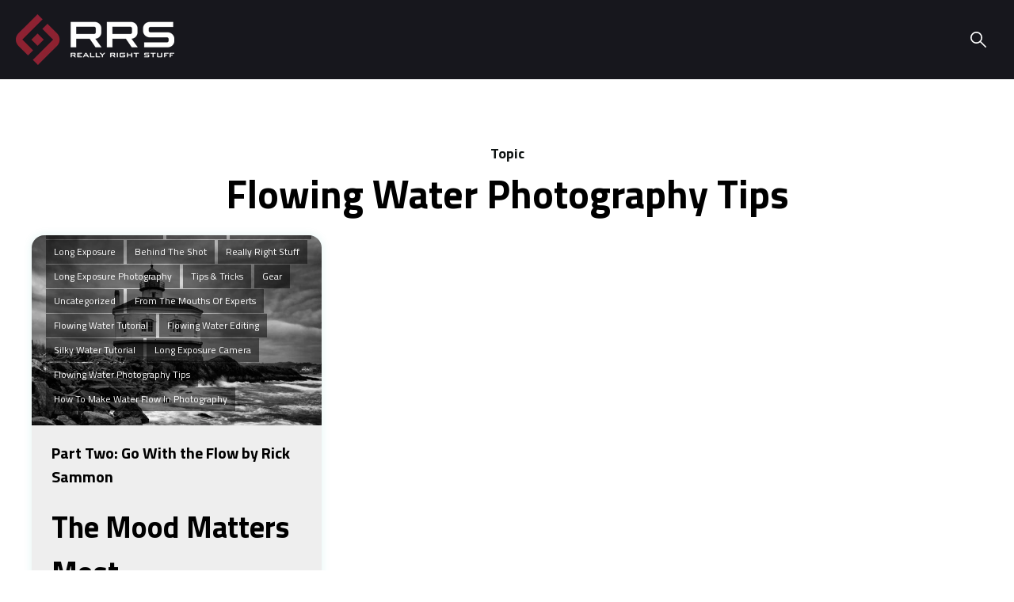

--- FILE ---
content_type: text/html; charset=UTF-8
request_url: https://blog.reallyrightstuff.com/light-and-shadow/tag/flowing-water-photography-tips
body_size: 14336
content:
<!doctype html><html lang="en"><head>
    <meta charset="utf-8">
    <title>Really Right Stuff Light &amp; Shadow | flowing water photography tips</title>
    
    <meta name="description" content="flowing water photography tips | ">
    
    
    
    
    
    
    
    
    
    
    
    
    
    
     <script src="https://kit.fontawesome.com/28ff89e269.js" crossorigin="anonymous"></script>
    <meta name="viewport" content="width=device-width, initial-scale=1">

    
    <meta property="og:description" content="flowing water photography tips | ">
    <meta property="og:title" content="Really Right Stuff Light &amp; Shadow | flowing water photography tips">
    <meta name="twitter:description" content="flowing water photography tips | ">
    <meta name="twitter:title" content="Really Right Stuff Light &amp; Shadow | flowing water photography tips">

    

    
    <style>
a.cta_button{-moz-box-sizing:content-box !important;-webkit-box-sizing:content-box !important;box-sizing:content-box !important;vertical-align:middle}.hs-breadcrumb-menu{list-style-type:none;margin:0px 0px 0px 0px;padding:0px 0px 0px 0px}.hs-breadcrumb-menu-item{float:left;padding:10px 0px 10px 10px}.hs-breadcrumb-menu-divider:before{content:'›';padding-left:10px}.hs-featured-image-link{border:0}.hs-featured-image{float:right;margin:0 0 20px 20px;max-width:50%}@media (max-width: 568px){.hs-featured-image{float:none;margin:0;width:100%;max-width:100%}}.hs-screen-reader-text{clip:rect(1px, 1px, 1px, 1px);height:1px;overflow:hidden;position:absolute !important;width:1px}
</style>

<link rel="stylesheet" href="https://blog.reallyrightstuff.com/hubfs/hub_generated/template_assets/1/47032623954/1765895709892/template_main.min.css">
<link rel="stylesheet" href="https://blog.reallyrightstuff.com/hubfs/hub_generated/template_assets/1/47032301620/1765895720417/template_slick.min.css">
<link rel="stylesheet" href="https://blog.reallyrightstuff.com/hubfs/hub_generated/template_assets/1/47032389518/1765895719141/template_popup.min.css">
<link rel="stylesheet" href="https://blog.reallyrightstuff.com/hubfs/hub_generated/template_assets/1/47032306986/1765895717222/template_slick_theme.min.css">
<link rel="stylesheet" href="https://blog.reallyrightstuff.com/hubfs/hub_generated/template_assets/1/47032553655/1765895710008/template_theme-overrides.css">
<link rel="stylesheet" href="https://blog.reallyrightstuff.com/hubfs/hub_generated/template_assets/1/94538759352/1765895715836/template_mburger.min.css">
<link rel="stylesheet" href="https://blog.reallyrightstuff.com/hubfs/hub_generated/template_assets/1/94540028490/1765895714538/template_mmenu.min.css">
<link rel="stylesheet" href="https://blog.reallyrightstuff.com/hubfs/hub_generated/template_assets/1/94541143866/1765895714606/template_ftheme-menu.min.css">
<link rel="stylesheet" href="https://blog.reallyrightstuff.com/hubfs/hub_generated/module_assets/1/94541380678/1741828273784/module_Header.min.css">

<style>

    @media (min-width: 1241px) {

        .ftheme-header--header {
            background-color: rgba(23, 23, 29, 1.0);
        }

    }
    .ftheme-header--header .ftheme-header--mobile {
        background-color: rgba(23, 23, 29, 1.0);
    }
    .ftheme-header__container{
        min-height: 100px;
    }
    .ftheme-header--header .ftheme-header__logo--main{
        padding-top: 0px;
        padding-right: 32px;
        padding-bottom: 0px;
        padding-left: 0px;
    }
    .ftheme-header--header .ftheme-submenu.level-1 > li > span a{
        padding: 30px 10px;
        font-family: Lato, sans-serif; font-style: normal; font-weight: 700; text-decoration: none;
        color: #FFFFFF;
        font-size: 17px;
        letter-spacing: px;
        text-transform: ;
    }
    .ftheme-header--header .ftheme-submenu.level-1 > li > span a:hover,
    .ftheme-header--header .ftheme-submenu.level-1 > li > span a.ftheme-active-item{
        color: #CCCCCC;
    }
    .ftheme-header--header .ftheme-submenu.level-1 > li > span a:hover .ftheme-menu-chevron svg path{
        fill: #CCCCCC;
    }
    .ftheme-header--header .ftheme-menu-chevron svg path{
        fill: #FFFFFF;
    }
    .ftheme-header--header .ftheme-submenu.level-1 > li > span a > span:not(.ftheme-menu-chevron):after {
        background-color: #CCCCCC;
    }
    .ftheme-header--header .ftheme-has-submenu .ftheme-submenu a {
        font-family: Lato, sans-serif; font-style: normal; font-weight: normal; text-decoration: none;
        color: #FFFFFF;
        font-size: 16px;
    }
    .ftheme-header--header .ftheme-has-submenu .ftheme-submenu a:hover{
        color: #CCCCCC;
    }
    .ftheme-header--header .ftheme-has-submenu .ftheme-submenu a>span:not(.ftheme-menu-chevron)>span:not(.link-badge):after,
    .ftheme-header--header .ftheme-has-submenu .ftheme-submenu a > span:not(.ftheme-menu-chevron):after {
        background-color: #CCCCCC;
    }
    .ftheme-header--header .ftheme-has-submenu .ftheme-has-submenu .ftheme-menu-chevron svg path{
        fill: #FFFFFF;
    }
    .ftheme-header--header .ftheme-has-submenu>.ftheme-submenu:before {
        border-color: rgba(127, 24, 24, 0.0);;
    }
    .ftheme-header--header .ftheme-has-submenu>.ftheme-submenu>.ftheme-has-submenu>.ftheme-submenu:before {
        border-color: rgba(127, 24, 24, 0.0);;
    }

    

    

    .ftheme-header--header .ftheme-header__icons--search svg path {
        fill: rgba(255, 255, 255, 1);
    }
    .ftheme-header--header .ftheme-header__icons--search:hover svg path {
        fill: rgba(140, 35, 49, 1);
    }

    

    

    .ftheme-header--header .ftheme-header__language-switcher--label-icon svg path{
        fill: rgba(255, 255, 255, 1);
    }
    .ftheme-header--header .ftheme-header__language-switcher--label:hover .ftheme-header__language-switcher--label-icon svg path{
        fill: rgba(140, 35, 49, 1);
    }
    .ftheme-header--header .ftheme-header__language-switcher--label-current {
        font-family: Lato, sans-serif; font-style: normal; font-weight: 700; text-decoration: none;
        color: #FFFFFF;
        font-size: 17px;
    }
    .ftheme-header--header .ftheme-header__language-switcher--label:hover .ftheme-header__language-switcher--label-current {
        color: rgba(140, 35, 49, 1);
    }

    

    

    .ftheme-header--header .ftheme-header__mobile-nav .mburger b{
        background: rgba(255, 255, 255, 1);
    }

    .ftheme-header--header .ftheme-header--off-canvas-menu .ftheme-header__mobile-nav .mburger b{
        background: rgba(255, 255, 255, 1);
    }

    

    

    @media (max-width: 1240px) {
        .ftheme-header--header .ftheme-header--mobile{
            min-height: 64px;
        }
    }
    @media (max-width: 1240px) {
        .ftheme-header--header .ftheme-header--mobile {
            display: flex;
        }
    }
    @media (max-width: 1240px) {
        .ftheme-header--header .ftheme-header__content {
            display: none;
        }
    }
    @media (max-width: 1240px) {
        .ftheme-header--header .ftheme-header__container:not(.ftheme-header--mobile) {
            display: none;
        }
    }
    @media (min-width: 1241px) {
        .ftheme-header--header.ftheme-header--transparent-true{
            position: absolute;
            width: 100%;
            z-index: 9;
        }
    }
    @media (max-width: 1240px) {
        .ftheme-header--header.ftheme-header--mobile-transparent-true{
            position: absolute;
            width: 100%;
            z-index: 9;
        }
    }

    

    

    

    #ftheme-header__icons--search__mmenu .hs-search-field--open .hs-search-field__suggestions{
        border: 1px solid rgba(140, 35, 49, 1.0);
    }
    #ftheme-header__icons--search__mmenu .hs-search-field__suggestions li a{
        color: rgba(140, 35, 49, 1.0);
    }
    #ftheme-header__icons--search__mmenu .hs-search-field__suggestions li a:hover{
        color: rgba(140, 35, 49, 1.0);
    }
    #ftheme-header__icons--search__mmenu .hs-search-field__suggestions li a:before {
        border: 1px solid #363636;
    }
    #ftheme-header__icons--search__mmenu .hs-search-field__suggestions #results-for{
        font-family: 'Josefin Sans', sans-serif; font-style: normal; font-weight: normal; text-decoration: none;
        color: #363636;
        font-size: 15px;
    }
    #ftheme-header__icons--search__mmenu .hs-search-highlight{
        font-weight: regular;
    }

    

    

    

    

    

    

    #ftheme-header__mobile-nav__mmenu .mm-btn_prev.mm-btn:before{
        border-color: rgba(255, 255, 255, 1.0);
    }

    #ftheme-header__mobile-nav__mmenu .mm-navbar{
        background: rgba(23, 23, 29, 1.0);
        background: linear-gradient(180deg, rgba(23, 23, 29, 1.0) 0%, rgba(23, 23, 29, 1.0) 100%);
        color: rgba(255, 255, 255, 1.0);
    }

    #ftheme-header__mobile-nav__mmenu .mm-navbar{
        ;
        color: ;
        font-size: ;
        letter-spacing: px; 
    }
    #ftheme-header__mobile-nav__mmenu .mm-btn_close:before,
    #ftheme-header__mobile-nav__mmenu .mm-btn_close:after{
        background-color: rgba(255, 255, 255, 1.0) !important;
    }
    #ftheme-header__mobile-nav__mmenu .lang_list_class li a:hover{
        color: rgba(204, 204, 204, 1.0);
    }
    #ftheme-header__mobile-nav__mmenu .lang_list_class li a{
        color: rgba(255, 255, 255, 1.0);
    }
    #ftheme-header__mobile-nav__mmenu .mm-listitem, 
    #ftheme-header__mobile-nav__mmenu .mm-panel,
    #ftheme-header__mobile-nav__mmenu.mm-menu{
        color: rgba(255, 255, 255, 1.0);
    }
    #ftheme-header__mobile-nav__mmenu.mm-menu .ftheme-mobile-menu-submenu{
        ;
        color: ;
        font-size: ;
        letter-spacing: px;
        line-height: ;
        text-transform: ;
    }
    #ftheme-header__mobile-nav__mmenu.mm-menu .ftheme-mobile-menu-submenu a{
        color: ;
    }
    #ftheme-header__mobile-nav__mmenu .mm-panel,
    #ftheme-header__mobile-nav__mmenu .mm-panels,
    #ftheme-header__mobile-nav__mmenu .mm-listitem,
    #ftheme-header__mobile-nav__mmenu.mm-menu{
        border-color: rgba(0, 0, 0, 0.1);
    }
    #ftheme-header__mobile-nav__mmenu .mm-divider,
    #ftheme-header__mobile-nav__mmenu .mm-panels,
    #ftheme-header__mobile-nav__mmenu .mm-panel,
    #ftheme-header__mobile-nav__mmenu.mm-menu{
        background: rgba(23, 23, 29, 1.0);
    }
    #ftheme-header__mobile-nav__mmenu .mm-btn:after,
    #ftheme-header__mobile-nav__mmenu .mm-btn:before {
        border-color: rgba(255, 255, 255, 1.0);
    }
    #ftheme-header__mobile-nav__mmenu .mm-btn:after,
    #ftheme-header__mobile-nav__mmenu .mm-btn:before{
        border-color: ;
    }
    .mm-menu .ftheme-header__mobile-nav__mmenu__content{
        line-height: ;
    }
    .mm-menu .ftheme-header__mobile-nav__mmenu__content a:link,
    .mm-menu .ftheme-header__mobile-nav__mmenu__content a{
        color: rgba(255, 255, 255, 1.0);
    }
    .mm-menu .ftheme-header__mobile-nav__mmenu__content a:active,
    .mm-menu .ftheme-header__mobile-nav__mmenu__content a:hover,
    .mm-menu .ftheme-header__mobile-nav__mmenu__content a:visited{
        color: rgba(204, 204, 204, 1.0);
    }

    }

    #ftheme-header__mobile-nav__mmenu .hs-search-field__input{
        border-color: rgba(255, 255, 255, 1.0);
        ;
        color: ;
        font-size: ;
    }
    #ftheme-header__mobile-nav__mmenu .hs-search-field--open .hs-search-field__suggestions{
        border: 1px solid rgba(255, 255, 255, 1.0);;
    }

    

    

    

    

    #ftheme-header__mobile-nav__mmenu .ftheme-button-wrapper.ftheme-button-wrapper:not(.ftheme-button-secondary-wrapper) {
        margin-top: 0px;
        margin-right: 0px;
        margin-bottom: 0px;
        margin-left: 0px;
    }
    #ftheme-header__mobile-nav__mmenu .ftheme-button-wrapper:not(.ftheme-button-secondary-wrapper) .ftheme-button {
        font-family: Lato, sans-serif; font-style: normal; font-weight: 700; text-decoration: none;
        color: rgba(255, 255, 255, 1) !important;
        font-size: 15px;
        background-color: rgba(225, 77, 67, 1.0);
        border-radius: 6px;
        padding: 10px 25px;
    }
    #ftheme-header__mobile-nav__mmenu .ftheme-button-wrapper:not(.ftheme-button-secondary-wrapper) .ftheme-button:hover {
        color: rgba(255, 255, 255, 1) !important;
        background-color: rgba(225, 77, 67, 1.0);
    }
    #ftheme-header__mobile-nav__mmenu .ftheme-button-wrapper:not(.ftheme-button-secondary-wrapper) .ftheme-button svg path {
        fill: rgba(255, 255, 255, 1);
    }
    #ftheme-header__mobile-nav__mmenu .ftheme-button-wrapper:not(.ftheme-button-secondary-wrapper) .ftheme-button:hover svg path {
        fill: rgba(255, 255, 255, 1) !important;
    }

    

    

    

    

    
    .ftheme-has-submenu>.ftheme-submenu {
        background:rgba(0, 0, 0, 1.0);  
        border-radius:6px;
    }
    .ftheme-header__language-switcher .lang_list_class, .ftheme-header__language-switcher .lang_list_class li{
        background:rgba(0, 0, 0, 1.0);  
        border-radius:6px;
    }
    .ftheme-content-wrapper{
        max-width:1240px;
        margin:auto;
    }
    .hs-search-field__suggestions{
        background:rgba(0, 0, 0, 1.0);

    }
    
   .lang_list_class li, .lang_switcher_link {
      font-family: Lato, sans-serif; font-style: normal; font-weight: 700; text-decoration: none;
        color: #FFFFFF !important;
        font-size: 14px;
    }
    .lang_list_class li:hover, .lang_switcher_link:hover{
    color: #CCCCCC  !important;
    } 
    .ftheme-header__language-switcher .lang_list_class:after {
    top: -22px;
    border: 12px solid transparent;
    border-bottom-color:rgba(0, 0, 0, 1.0);
    margin-bottom: -1px;
}
    .lang_list_class li{
     padding:15px 10px !important
    }
</style>


<style>
    /* Blog Banner */
    .ft-banner__container {
        z-index: 999;
    } 
    .ft-blog-list__featured-image img{transition:0.3s ease-in-out;}
    .ft-blog-list__featured-image{overflow:hidden;}
    .ft-blog__post:hover .ft-blog-list__featured-image img{transform:scale(1.1);}
    .ft-blog__banner-topic {
        font-weight: 600;
    }

    .ft-banner--blog h1 {
        margin: 0;
    }
    .ft-blog__heading a:hover{
     text-decoration:none; 
    }
    .pagination svg{
     fill:#ffffff
    }
    .blog-header__author {
        display: flex;
        flex-wrap: wrap;
        justify-content: space-between;
        margin: auto;
        max-width: 1014px;
    }
   
    .blog-header__subtitle {
        margin-bottom: 20px;
    }

    .blog-header__author-social-links {
        align-items: flex-start;
        display: flex;
        flex-wrap: wrap;
    }

    .ft-banner--blog .ft-content {
        margin: auto;
        max-width: 768px;
        text-align: center;
    }

    .blog-header__author-social-links a {
        line-height: initial;
        margin-right: 20px;
    }

    .blog-header__title {
        margin-bottom: 10px;
    }

    .blog-header__author-avatar {
        width: 100px;
    }

    .blog-header__author-content {
        flex: 0 0 100%;
        max-width: 100%;
        text-align: left;
    }

    /* Card */
    .ft-blog__layout-container {
        align-items: flex-start;
        display: flex;
        flex-wrap: wrap;
    }

    .ft-blog__heading {
        margin-bottom: 20px;
    }

    .ft-blog__heading a {
        color: #ffffff;
        font-weight: inherit;
    }

    .ft-blog__reading-time {
        font-size: 12px;
        line-height: 14px;
        margin: 0 0 15px;
    }

    .ft-blog__description p {
        margin: 0 0 15px;
    }

    .ft-blog-list__featured-image {
        position: relative;
    }

    .ft-blog-list__featured-image > a {
        display: block;
    }

    .ft-blog-list__img-tag {
        bottom: 18px;
        left: 18px;
        position: absolute;
    }

    .ft-blog-list__img-tag-link {
        background-color: rgba(0, 0, 0, .5);
        color: #ffffff;
        display: inline-block;
        font-size: 12px;
        line-height: 20px;
        padding: 5px 10px;
        text-transform: capitalize;
    }

    .ft-blog__tag-banner {
        text-transform: capitalize;
    }

    .ft-blog-list__img-tag-link:hover {
        color: #ffffff;
    }

    .ft-blog-list__content-tag .ft-blog-list__img-tag-link {
        margin: 0 5px 5px 0;
        padding: 1px 8px;
    }

    .ft-blog-list__featured-image img {
        display: block;
        height: 240px;
        object-fit: cover;
        width: 100%;
    }

    .ft-blog__content-wrap {
        align-items: center;
        display: flex;
        flex-wrap: wrap;
        justify-content: space-between;
    }

    .ft-blog__content-wrap img {
        width: auto;
    }

    .ft-blog__writer-wrap {
        display: flex;
        flex-wrap: wrap;
        flex: 0 0 60%;
        justify-content: space-between;
    }

    .ft-blog__writer-wrap img {
        height: 36px;
        width: 36px;
    }

    .ft-blog__writer {
        flex: 0 0 100%;
        max-width: calc(100% - 40px);
    }

    .ft-blog__writer div {
        display: block;
        font-size: 12px;
        line-height: 20px;
    }

    .ft-progress {
        flex: 0 0 100%;
        max-width: 100%;
    }

    .ft-progress__loader {
        display: flex;
        height: 15px;
        margin: auto;
        position: relative;
        width: 105px;
    }

    .ft-circle {
        animation: au-move 500ms linear 0ms infinite;
        background-color: var(--primary_color);
        border-radius: 50%;
        height: 15px;
        margin-right: 30px;
        width: 15px;
    }

    .ft-circle:first-child,
    .ft-circle:last-child {
        animation: au-grow 500ms linear 0ms infinite;
        position: absolute;
        top:0;
    }

    .ft-circle:first-child {
        left: 0;
    }

    .ft-circle:last-child {
        margin-right: 0;
        right: 0;
    }

    .ft-blog__subscribe .form-title,
    .ft-blog__subscribe form {
        border: none;
        padding: 0;
    }

    @keyframes au-grow {
        from {
            transform: scale(0,0);
            opacity: 0;
        }
        to {
            transform: scale(1,1);
            opacity: 1;
        }
    }

    @keyframes au-move {
        from {
            transform: translateX(0);
        }
        to {
            transform: translateX(45px);
        }
    }

    /* Card Two Column*/
    .ft-blog-layout__columns--count.ft-bloglayout__card--two-col {
        flex: 0 0 100%;
        margin-bottom: 50px;
        max-width: 100%;
    }

    /* Card Three Column*/
    .ft-blog-layout__columns--count.ft-bloglayout__card--three-col {
        flex: 0 0 100%;
        margin-bottom: 50px;
        max-width: 100%;
    }

    /* Listing CSS */



    .ft-blog__wrapper-sidebar {
        display: flex;
        flex-wrap: wrap;
        order: 1;
    }

    .ft-blog__widget {
        margin-bottom: 40px;
    }

    .ft-blog__widget-title {
        margin-bottom: 20px;
    }

    .ft-blog__widget ul {
        list-style: none;
        padding: 0;
    }

    .ft-blog__widget ul li a {
        color: #6B6B6B;
        display: inline-block;
        padding: 6px 0;
        position: relative;
        text-transform: capitalize;
    }

    .ft-blog__widget ul li a:hover {
        color: #111111;
        font-weight: bold;
    }

    /* Blog Search */
    .ft-blog__action-wrap form {
        padding: 0;
        text-align: right;
    }

    .ft-blog__action-wrap .hs-search-field__input {
        display: inline-block;
        max-width: calc(100% - 98px);
    }

    .ft-blog__action-wrap .content-wrapper {
        display: flex;
        flex-wrap: wrap;
        justify-content: space-between;
    }

    .ft-blog__action-search,
    .ft-blog__action-tag {
        flex: 0 0 100%;
        max-width: 100%;
        position: relative;
    }

    .ft-blog__action-tag-list {
        background: #ffffff;
        border-radius: 8px;
        box-shadow: 0px 4px 8px rgb(145 151 161 / 4%), 0px 4px 24px rgb(145 151 161 / 8%);
        display: none;
        list-style-type: none;
        min-width: 220px;
        padding: 0;
        position: absolute;
        top: 50px;
        z-index: 99;
    }

    .ft-blog__action-tag-list.active {
        display: block;
    }

    .ft-blog__action-tag-list a {
        color: #111111;
        display: block;
        font-size: 14px;
        line-height: 20px;
        padding: 10px 15px;
        text-transform: capitalize;
    }

    .ft-blog__action-tag-list a:hover {
        background-color: #FAFAFA;
    }

    .ft-blog__action-search.hs-search-field--open .hs-search-field__suggestions {
        background: #ffffff;
        border-radius: 8px;
        box-shadow: 0px 4px 8px rgb(145 151 161 / 4%), 0px 4px 24px rgb(145 151 161 / 8%);
        list-style: none;
        max-height: 250px;
        max-width: calc(100% - 154px);
        overflow-y: auto;
        padding: 0 15px;
        position: absolute;
        right: 0;
        top: 50px;
        width: 100%;
        z-index: 99;
    }

    .ft-blog__action-tag .ft-button {
        align-items: center;
        display: flex;
        flex-wrap: wrap;
        justify-content: space-between;
        margin-bottom: 20px;
        min-width: 216px;
        padding: 10px;
        text-transform: capitalize;
        width: 100%;
        border-width: 1px;
        border-radius:4px;
    }

    .ft-blog__action-search .hs-search-field__suggestions a {
        border-bottom: 1px solid #D4D4D4;
        color: #010F2E;
        display: block;
        padding: 16px 0;
    }

    .ft-blog__action-search .hs-search-field__suggestions .hs-search-highlight {
        color: #6e41e2;
        font-weight: bold;
    }

    .ft-blog__action-search .hs-search-field__bar {
        margin-bottom: 20px;
    }


    @media only screen and (min-width: 768px) {
        .ft-blog-layout__columns--count.ft-bloglayout__card--three-col,
        .ft-blog-layout__columns--count.ft-bloglayout__card--two-col {
            flex: 0 0 50%;
            margin-right: 50px;
            max-width: calc(50% - 25px);
        }

        .blog-header__author-content {
            max-width: calc(100% - 240px)
        }

        .ft-bloglayout__card--three-col:nth-child(2n),
        .ft-blog-layout__columns--count.ft-bloglayout__card--two-col:nth-child(2n) {
            margin-right: 0;
        }

        .ft-bloglayout__card--two-col .ft-blog-list__featured-image img {
            height: 350px;
        }

        .ft-banner--blog {
            padding: 0px 0;
        }

        .ft-blog__action-search,
        .ft-blog__action-tag {
            flex: 0 0 48%;
            max-width: 48%;
            position: relative;
        }

        .ft-blog__action-tag .ft-button {
            width: auto;
        }

        .ft-blog__action-wrap .hs-search-field__input {
            max-width: calc(100% - 125px);
        }

        .blog-header__author-avatar {
            width: 176px;
        }
    }
    @media only screen and (min-width: 992px) {
        .ft-blog-layout__columns--count.ft-bloglayout__card--three-col {
            flex: 0 0 33.33%;
            margin-right: 50px !important;
            max-width: calc(33.33% - 34px);
        }

        .ft-bloglayout__card--three-col:nth-child(3n) {
            margin-right: 0 !important;
        }


        .ft-blog__wrapper-sidebar {
            display: flex;
            flex-wrap: wrap;
            flex: 0 0 100%;
            max-width: 100%;
            order: unset;
            margin:auto;
        }



        .ft-blog__layout-container--right .ft-blog__wrapper-sidebar {
            padding-right: 30px;
        }

        .ft-blog__layout-container--left .ft-blog__wrapper-sidebar {
            padding-left: 30px;
        }

        .ft-blog__action-wrap .hs-search-field__input {
            max-width: calc(100% - 250px);
        }
    }

    @media only screen and (max-width: 1199px) and (min-width: 992px) {
        .ft-blog__wrapper-sidebar .ft-blog-layout__columns--count.ft-bloglayout__card--three-col,
        .ft-blog__wrapper-sidebar .ft-blog-layout__columns--count.ft-bloglayout__card--two-col {
            flex: 0 0 100%;
            margin-right: 0;
            max-width: 100%;
        }
    }

    /* Card One Column*/
    .ft-blog-layout__columns--count.ft-bloglayout__card--one-col {
        flex: 0 0 100%;
        margin-bottom: 15px;
        max-width: 100%;
    }
    @media only screen and (max-width: 1140px) and (min-width: 992px) {

        .ft-blog__wrapper-sidebar {
            display: flex;
            flex-wrap: wrap;
            flex: 0 0 68%;
            max-width: 68%;
            order: unset;
        }
    }


</style>


<style>
    .pagination {
        align-items: center;
        display: flex;
        justify-content: center;
    }

    .ft-navigation {
        flex: 0 0 100%;
        max-width: 100%;
    }

    .pagination__link {
        display: inline-flex;
        margin: 0 0.35rem;
    }

    .pagination__link,
    .pagination__link:hover,
    .pagination__link:focus,
    .pagination__link:active {
        text-decoration: none;
    }

    .pagination__link--disabled {
        cursor: default;
        opacity: 0.5;
        pointer-events: none;
    }

    .pagination__link svg {
        width: 15px;
    }

    .pagination__link--disabled .pagination__link-text {
        color: #B0C1D4 !important;
    }

    .pagination__link--first,
    .pagination__link--prev {
        margin-right: 0.7rem;
    }

    .pagination__link--first {
        margin-left: 0;
    }

    .pagination__link--number {
        border: 2px solid transparent;
        border-radius: 8px;
        margin: 0 2px;
        padding: 4px 10px;
    }

    .pagination__link--number:hover,
    .pagination__link--number:focus,
    .pagination__link--active {
        border-color: var(--primary_color);
    }

    .pagination__link--active {
        font-weight: bold;
    }

    .pagination__link--last,
    .pagination__link--next {
        margin-left: 0.7rem;
    }

    .pagination__link--last {
        margin-right: 0;
    }

    .pagination__link svg,
    .pagination__link svg {
        height: 16px;
        margin: 0;
        width: 16px;
    }
</style>

<link rel="stylesheet" href="https://7052064.fs1.hubspotusercontent-na1.net/hubfs/7052064/hub_generated/module_assets/1/-25202478153/1767118700028/module_social-follow.min.css">
<link rel="stylesheet" href="https://blog.reallyrightstuff.com/hubfs/hub_generated/module_assets/1/46946340609/1741828200412/module_Follow_Me.min.css">
<style>
  @font-face {
    font-family: "Lato";
    font-weight: 400;
    font-style: normal;
    font-display: swap;
    src: url("/_hcms/googlefonts/Lato/regular.woff2") format("woff2"), url("/_hcms/googlefonts/Lato/regular.woff") format("woff");
  }
  @font-face {
    font-family: "Lato";
    font-weight: 700;
    font-style: normal;
    font-display: swap;
    src: url("/_hcms/googlefonts/Lato/700.woff2") format("woff2"), url("/_hcms/googlefonts/Lato/700.woff") format("woff");
  }
  @font-face {
    font-family: "Lato";
    font-weight: 700;
    font-style: normal;
    font-display: swap;
    src: url("/_hcms/googlefonts/Lato/700.woff2") format("woff2"), url("/_hcms/googlefonts/Lato/700.woff") format("woff");
  }
  @font-face {
    font-family: "Titillium Web";
    font-weight: 400;
    font-style: normal;
    font-display: swap;
    src: url("/_hcms/googlefonts/Titillium_Web/regular.woff2") format("woff2"), url("/_hcms/googlefonts/Titillium_Web/regular.woff") format("woff");
  }
  @font-face {
    font-family: "Titillium Web";
    font-weight: 700;
    font-style: normal;
    font-display: swap;
    src: url("/_hcms/googlefonts/Titillium_Web/700.woff2") format("woff2"), url("/_hcms/googlefonts/Titillium_Web/700.woff") format("woff");
  }
  @font-face {
    font-family: "Titillium Web";
    font-weight: 700;
    font-style: normal;
    font-display: swap;
    src: url("/_hcms/googlefonts/Titillium_Web/700.woff2") format("woff2"), url("/_hcms/googlefonts/Titillium_Web/700.woff") format("woff");
  }
  @font-face {
    font-family: "Josefin Sans";
    font-weight: 400;
    font-style: normal;
    font-display: swap;
    src: url("/_hcms/googlefonts/Josefin_Sans/regular.woff2") format("woff2"), url("/_hcms/googlefonts/Josefin_Sans/regular.woff") format("woff");
  }
  @font-face {
    font-family: "Josefin Sans";
    font-weight: 700;
    font-style: normal;
    font-display: swap;
    src: url("/_hcms/googlefonts/Josefin_Sans/700.woff2") format("woff2"), url("/_hcms/googlefonts/Josefin_Sans/700.woff") format("woff");
  }
  @font-face {
    font-family: "Work Sans";
    font-weight: 400;
    font-style: normal;
    font-display: swap;
    src: url("/_hcms/googlefonts/Work_Sans/regular.woff2") format("woff2"), url("/_hcms/googlefonts/Work_Sans/regular.woff") format("woff");
  }
  @font-face {
    font-family: "Work Sans";
    font-weight: 700;
    font-style: normal;
    font-display: swap;
    src: url("/_hcms/googlefonts/Work_Sans/700.woff2") format("woff2"), url("/_hcms/googlefonts/Work_Sans/700.woff") format("woff");
  }
</style>

<!-- Editor Styles -->
<style id="hs_editor_style" type="text/css">
#hs_cos_wrapper_widget_1695135220348 li.hs-menu-item a:link  { background-color: #FFFFFF !important; font-size: 19px !important; font-weight: bold !important; text-align: center !important }
#hs_cos_wrapper_widget_1695135220348 li.hs-menu-item a  { background-color: #FFFFFF !important; font-size: 19px !important; font-weight: bold !important; text-align: center !important }
#hs_cos_wrapper_widget_1695135220348 .hs-menu-wrapper > ul  { background-color: #FFFFFF !important; background-image: none !important; font-size: 19px !important; font-weight: bold !important; padding-left: 0px !important; text-align: center !important }
#hs_cos_wrapper_widget_1695135220348  p , #hs_cos_wrapper_widget_1695135220348  li , #hs_cos_wrapper_widget_1695135220348  span , #hs_cos_wrapper_widget_1695135220348  label , #hs_cos_wrapper_widget_1695135220348  h1 , #hs_cos_wrapper_widget_1695135220348  h2 , #hs_cos_wrapper_widget_1695135220348  h3 , #hs_cos_wrapper_widget_1695135220348  h4 , #hs_cos_wrapper_widget_1695135220348  h5 , #hs_cos_wrapper_widget_1695135220348  h6  { font-size: 19px !important; font-weight: bold !important }
#hs_cos_wrapper_widget_1695135235537 .hs-menu-wrapper > ul  { background-color: #FFFFFF !important; background-image: none !important; font-size: 19px !important; font-weight: bold !important; padding-left: 0px !important; text-align: center !important }
#hs_cos_wrapper_widget_1695135235537 li.hs-menu-item a  { background-color: #FFFFFF !important; font-size: 19px !important; font-weight: bold !important; text-align: center !important }
#hs_cos_wrapper_widget_1695135235537 li.hs-menu-item a:link  { background-color: #FFFFFF !important; font-size: 19px !important; font-weight: bold !important; text-align: center !important }
#hs_cos_wrapper_widget_1695135235537  p , #hs_cos_wrapper_widget_1695135235537  li , #hs_cos_wrapper_widget_1695135235537  span , #hs_cos_wrapper_widget_1695135235537  label , #hs_cos_wrapper_widget_1695135235537  h1 , #hs_cos_wrapper_widget_1695135235537  h2 , #hs_cos_wrapper_widget_1695135235537  h3 , #hs_cos_wrapper_widget_1695135235537  h4 , #hs_cos_wrapper_widget_1695135235537  h5 , #hs_cos_wrapper_widget_1695135235537  h6  { font-size: 19px !important; font-weight: bold !important }
#hs_cos_wrapper_widget_1695135253657 li.hs-menu-item a  { font-size: 19px !important; font-weight: bold !important; text-align: center !important }
#hs_cos_wrapper_widget_1695135253657 li.hs-menu-item a:link  { font-size: 19px !important; font-weight: bold !important; text-align: center !important }
#hs_cos_wrapper_widget_1695135253657 .hs-menu-wrapper > ul  { font-size: 19px !important; font-weight: bold !important; text-align: center !important }
#hs_cos_wrapper_widget_1695135253657  p , #hs_cos_wrapper_widget_1695135253657  li , #hs_cos_wrapper_widget_1695135253657  span , #hs_cos_wrapper_widget_1695135253657  label , #hs_cos_wrapper_widget_1695135253657  h1 , #hs_cos_wrapper_widget_1695135253657  h2 , #hs_cos_wrapper_widget_1695135253657  h3 , #hs_cos_wrapper_widget_1695135253657  h4 , #hs_cos_wrapper_widget_1695135253657  h5 , #hs_cos_wrapper_widget_1695135253657  h6  { font-size: 19px !important; font-weight: bold !important }
#hs_cos_wrapper_widget_1695135269527 li.hs-menu-item a:link  { font-size: 19px !important; font-weight: bold !important; text-align: center !important }
#hs_cos_wrapper_widget_1695135269527 li.hs-menu-item a  { font-size: 19px !important; font-weight: bold !important; text-align: center !important }
#hs_cos_wrapper_widget_1695135269527 .hs-menu-wrapper > ul  { font-size: 19px !important; font-weight: bold !important; text-align: center !important }
#hs_cos_wrapper_widget_1695135269527  p , #hs_cos_wrapper_widget_1695135269527  li , #hs_cos_wrapper_widget_1695135269527  span , #hs_cos_wrapper_widget_1695135269527  label , #hs_cos_wrapper_widget_1695135269527  h1 , #hs_cos_wrapper_widget_1695135269527  h2 , #hs_cos_wrapper_widget_1695135269527  h3 , #hs_cos_wrapper_widget_1695135269527  h4 , #hs_cos_wrapper_widget_1695135269527  h5 , #hs_cos_wrapper_widget_1695135269527  h6  { font-size: 19px !important; font-weight: bold !important }
#hs_cos_wrapper_widget_1695141077586  { display: block !important; font-weight: bold !important }
#hs_cos_wrapper_widget_1695141077586  p , #hs_cos_wrapper_widget_1695141077586  li , #hs_cos_wrapper_widget_1695141077586  span , #hs_cos_wrapper_widget_1695141077586  label , #hs_cos_wrapper_widget_1695141077586  h1 , #hs_cos_wrapper_widget_1695141077586  h2 , #hs_cos_wrapper_widget_1695141077586  h3 , #hs_cos_wrapper_widget_1695141077586  h4 , #hs_cos_wrapper_widget_1695141077586  h5 , #hs_cos_wrapper_widget_1695141077586  h6  { font-weight: bold !important }
.footer-row-0-max-width-section-centering > .row-fluid {
  max-width: 1000px !important;
  margin-left: auto !important;
  margin-right: auto !important;
}
.footer-row-1-max-width-section-centering > .row-fluid {
  max-width: 1240px !important;
  margin-left: auto !important;
  margin-right: auto !important;
}
/* HubSpot Non-stacked Media Query Styles */
@media (min-width:768px) {
  .dnd_area-row-0-vertical-alignment > .row-fluid {
    display: -ms-flexbox !important;
    -ms-flex-direction: row;
    display: flex !important;
    flex-direction: row;
  }
  .dnd_area-column-3-vertical-alignment {
    display: -ms-flexbox !important;
    -ms-flex-direction: column !important;
    -ms-flex-pack: start !important;
    display: flex !important;
    flex-direction: column !important;
    justify-content: flex-start !important;
  }
  .dnd_area-column-3-vertical-alignment > div {
    flex-shrink: 0 !important;
  }
  .footer-row-0-vertical-alignment > .row-fluid {
    display: -ms-flexbox !important;
    -ms-flex-direction: row;
    display: flex !important;
    flex-direction: row;
  }
  .cell_16951352095477-vertical-alignment {
    display: -ms-flexbox !important;
    -ms-flex-direction: column !important;
    -ms-flex-pack: center !important;
    display: flex !important;
    flex-direction: column !important;
    justify-content: center !important;
  }
  .cell_16951352095477-vertical-alignment > div {
    flex-shrink: 0 !important;
  }
  .cell_16951352095476-vertical-alignment {
    display: -ms-flexbox !important;
    -ms-flex-direction: column !important;
    -ms-flex-pack: center !important;
    display: flex !important;
    flex-direction: column !important;
    justify-content: center !important;
  }
  .cell_16951352095476-vertical-alignment > div {
    flex-shrink: 0 !important;
  }
  .cell_16951352095475-vertical-alignment {
    display: -ms-flexbox !important;
    -ms-flex-direction: column !important;
    -ms-flex-pack: center !important;
    display: flex !important;
    flex-direction: column !important;
    justify-content: center !important;
  }
  .cell_16951352095475-vertical-alignment > div {
    flex-shrink: 0 !important;
  }
  .cell_16951352095474-vertical-alignment {
    display: -ms-flexbox !important;
    -ms-flex-direction: column !important;
    -ms-flex-pack: center !important;
    display: flex !important;
    flex-direction: column !important;
    justify-content: center !important;
  }
  .cell_16951352095474-vertical-alignment > div {
    flex-shrink: 0 !important;
  }
}
/* HubSpot Styles (default) */
.dnd_area-row-0-padding {
  padding-top: 80px !important;
  padding-bottom: 80px !important;
  padding-left: 0px !important;
  padding-right: 0px !important;
}
.dnd_area-row-0-background-layers {
  background-image: linear-gradient(rgba(255, 255, 255, 1), rgba(255, 255, 255, 1)) !important;
  background-position: left top !important;
  background-size: auto !important;
  background-repeat: no-repeat !important;
}
.dnd_area-column-3-padding {
  padding-top: 0px !important;
  padding-bottom: 0px !important;
  padding-left: 0px !important;
  padding-right: 0px !important;
}
.dnd_area-column-3-row-0-padding {
  padding-top: 0px !important;
  padding-bottom: 0px !important;
  padding-left: 0px !important;
  padding-right: 0px !important;
}
.footer-row-0-padding {
  padding-top: 0px !important;
  padding-bottom: 0px !important;
  padding-left: 0px !important;
  padding-right: 0px !important;
}
.footer-row-1-padding {
  padding-top: 40px !important;
  padding-bottom: 0px !important;
  padding-left: 0px !important;
  padding-right: 20px !important;
}
.footer-row-2-padding {
  padding-top: 0px !important;
  padding-bottom: 0px !important;
  padding-left: 0px !important;
  padding-right: 0px !important;
}
.footer-row-3-padding {
  padding-top: 20px !important;
  padding-bottom: 20px !important;
}
.cell_16951352095477-padding {
  padding-left: 0px !important;
}
.cell_16951352095475-padding {
  padding-left: 0px !important;
  padding-right: 0px !important;
}
.cell_16951352095474-margin {
  margin-top: 0px !important;
}
.cell_16951352095474-padding {
  padding-left: 0px !important;
  padding-right: 0px !important;
}
.widget_1695135220348-hidden {
  display: block !important;
}
.cell_16951374948352-padding {
  padding-left: 20px !important;
}
.footer-column-14-hidden {
  display: block !important;
}
</style>
    

    
<!--  Added by GoogleAnalytics integration -->
<script>
var _hsp = window._hsp = window._hsp || [];
_hsp.push(['addPrivacyConsentListener', function(consent) { if (consent.allowed || (consent.categories && consent.categories.analytics)) {
  (function(i,s,o,g,r,a,m){i['GoogleAnalyticsObject']=r;i[r]=i[r]||function(){
  (i[r].q=i[r].q||[]).push(arguments)},i[r].l=1*new Date();a=s.createElement(o),
  m=s.getElementsByTagName(o)[0];a.async=1;a.src=g;m.parentNode.insertBefore(a,m)
})(window,document,'script','//www.google-analytics.com/analytics.js','ga');
  ga('create','UA-7654040-3','auto');
  ga('send','pageview');
}}]);
</script>

<!-- /Added by GoogleAnalytics integration -->

<!--  Added by GoogleAnalytics4 integration -->
<script>
var _hsp = window._hsp = window._hsp || [];
window.dataLayer = window.dataLayer || [];
function gtag(){dataLayer.push(arguments);}

var useGoogleConsentModeV2 = true;
var waitForUpdateMillis = 1000;


if (!window._hsGoogleConsentRunOnce) {
  window._hsGoogleConsentRunOnce = true;

  gtag('consent', 'default', {
    'ad_storage': 'denied',
    'analytics_storage': 'denied',
    'ad_user_data': 'denied',
    'ad_personalization': 'denied',
    'wait_for_update': waitForUpdateMillis
  });

  if (useGoogleConsentModeV2) {
    _hsp.push(['useGoogleConsentModeV2'])
  } else {
    _hsp.push(['addPrivacyConsentListener', function(consent){
      var hasAnalyticsConsent = consent && (consent.allowed || (consent.categories && consent.categories.analytics));
      var hasAdsConsent = consent && (consent.allowed || (consent.categories && consent.categories.advertisement));

      gtag('consent', 'update', {
        'ad_storage': hasAdsConsent ? 'granted' : 'denied',
        'analytics_storage': hasAnalyticsConsent ? 'granted' : 'denied',
        'ad_user_data': hasAdsConsent ? 'granted' : 'denied',
        'ad_personalization': hasAdsConsent ? 'granted' : 'denied'
      });
    }]);
  }
}

gtag('js', new Date());
gtag('set', 'developer_id.dZTQ1Zm', true);
gtag('config', 'G-81SEVP7VNE');
</script>
<script async src="https://www.googletagmanager.com/gtag/js?id=G-81SEVP7VNE"></script>

<!-- /Added by GoogleAnalytics4 integration -->

<!--  Added by GoogleTagManager integration -->
<script>
var _hsp = window._hsp = window._hsp || [];
window.dataLayer = window.dataLayer || [];
function gtag(){dataLayer.push(arguments);}

var useGoogleConsentModeV2 = true;
var waitForUpdateMillis = 1000;



var hsLoadGtm = function loadGtm() {
    if(window._hsGtmLoadOnce) {
      return;
    }

    if (useGoogleConsentModeV2) {

      gtag('set','developer_id.dZTQ1Zm',true);

      gtag('consent', 'default', {
      'ad_storage': 'denied',
      'analytics_storage': 'denied',
      'ad_user_data': 'denied',
      'ad_personalization': 'denied',
      'wait_for_update': waitForUpdateMillis
      });

      _hsp.push(['useGoogleConsentModeV2'])
    }

    (function(w,d,s,l,i){w[l]=w[l]||[];w[l].push({'gtm.start':
    new Date().getTime(),event:'gtm.js'});var f=d.getElementsByTagName(s)[0],
    j=d.createElement(s),dl=l!='dataLayer'?'&l='+l:'';j.async=true;j.src=
    'https://www.googletagmanager.com/gtm.js?id='+i+dl;f.parentNode.insertBefore(j,f);
    })(window,document,'script','dataLayer','GTM-TQKZLKT');

    window._hsGtmLoadOnce = true;
};

_hsp.push(['addPrivacyConsentListener', function(consent){
  if(consent.allowed || (consent.categories && consent.categories.analytics)){
    hsLoadGtm();
  }
}]);

</script>

<!-- /Added by GoogleTagManager integration -->



<meta property="og:url" content="https://blog.reallyrightstuff.com/light-and-shadow/tag/flowing-water-photography-tips">
<meta property="og:type" content="blog">
<meta name="twitter:card" content="summary">
<link rel="alternate" type="application/rss+xml" href="https://blog.reallyrightstuff.com/light-and-shadow/rss.xml">
<meta name="twitter:domain" content="blog.reallyrightstuff.com">
<script src="//platform.linkedin.com/in.js" type="text/javascript">
    lang: en_US
</script>

<meta http-equiv="content-language" content="en">






  <meta name="generator" content="HubSpot"></head>
  <body>
<!--  Added by GoogleTagManager integration -->
<noscript><iframe src="https://www.googletagmanager.com/ns.html?id=GTM-TQKZLKT" height="0" width="0" style="display:none;visibility:hidden"></iframe></noscript>

<!-- /Added by GoogleTagManager integration -->

    <div class="body-wrapper   hs-content-id-135483479931 hs-blog-listing hs-blog-id-46947763732">
      
        <div data-global-resource-path="@marketplace/FastestThemes/Dark_free_Theme/templates/partials/header.html"><div class="container-fluid header__dnd--top">
<div class="row-fluid-wrapper">
<div class="row-fluid">
<div class="span12 widget-span widget-type-cell " style="" data-widget-type="cell" data-x="0" data-w="12">

</div><!--end widget-span -->
</div>
</div>
</div>

<header class="thunder-header-wrapper">
<div id="hs_cos_wrapper_header" class="hs_cos_wrapper hs_cos_wrapper_widget hs_cos_wrapper_type_module" style="" data-hs-cos-general-type="widget" data-hs-cos-type="module"><div class="ftheme-header ftheme-header--header ftheme-header--transparent-false ftheme-header--mobile-transparent-false" data-sticky="false">

    

    <div class="ftheme-header__container ftheme-content-wrapper ftheme-header--default">

        <div class="ftheme-header__logo ftheme-header__logo--main">

            

            

            

            

            <span id="hs_cos_wrapper_header_hs_logo_widget" class="hs_cos_wrapper hs_cos_wrapper_widget hs_cos_wrapper_type_logo" style="" data-hs-cos-general-type="widget" data-hs-cos-type="logo"><a href="http://www.reallyrightstuff.com" id="hs-link-header_hs_logo_widget" style="border-width:0px;border:0px;"><img src="https://blog.reallyrightstuff.com/hs-fs/hubfs/RRS_Logo_Horiz_WithTag_RGB-3.png?width=200&amp;height=64&amp;name=RRS_Logo_Horiz_WithTag_RGB-3.png" class="hs-image-widget " height="64" style="height: auto;width:200px;border-width:0px;border:0px;" width="200" alt="RRS_Logo_Horiz_WithTag_RGB-3" title="RRS_Logo_Horiz_WithTag_RGB-3" srcset="https://blog.reallyrightstuff.com/hs-fs/hubfs/RRS_Logo_Horiz_WithTag_RGB-3.png?width=100&amp;height=32&amp;name=RRS_Logo_Horiz_WithTag_RGB-3.png 100w, https://blog.reallyrightstuff.com/hs-fs/hubfs/RRS_Logo_Horiz_WithTag_RGB-3.png?width=200&amp;height=64&amp;name=RRS_Logo_Horiz_WithTag_RGB-3.png 200w, https://blog.reallyrightstuff.com/hs-fs/hubfs/RRS_Logo_Horiz_WithTag_RGB-3.png?width=300&amp;height=96&amp;name=RRS_Logo_Horiz_WithTag_RGB-3.png 300w, https://blog.reallyrightstuff.com/hs-fs/hubfs/RRS_Logo_Horiz_WithTag_RGB-3.png?width=400&amp;height=128&amp;name=RRS_Logo_Horiz_WithTag_RGB-3.png 400w, https://blog.reallyrightstuff.com/hs-fs/hubfs/RRS_Logo_Horiz_WithTag_RGB-3.png?width=500&amp;height=160&amp;name=RRS_Logo_Horiz_WithTag_RGB-3.png 500w, https://blog.reallyrightstuff.com/hs-fs/hubfs/RRS_Logo_Horiz_WithTag_RGB-3.png?width=600&amp;height=192&amp;name=RRS_Logo_Horiz_WithTag_RGB-3.png 600w" sizes="(max-width: 200px) 100vw, 200px"></a></span>

            

        </div>

        <div class="ftheme-header__navigation ftheme-header__nav--right">

            

            

            

            

            

            

            

            <nav class="ftheme-navigation-primary">
                

            

            <ul class="ftheme-submenu level-1">
                
            </ul>

             
            </nav>

        </div>

        <div class="ftheme-header__icons">

            
            
            

            
            <a href="#ftheme-header__icons--search__mmenu" class="ftheme-header__icons--search">
                <svg version="1.1" viewbox="0 0 23.906 24" xmlns="http://www.w3.org/2000/svg" xmlns:xlink="http://www.w3.org/1999/xlink"><path d="M23.608,23.707c-0.195,0.195 -0.45,0.293 -0.705,0.293c-0.255,0 -0.51,-0.098 -0.704,-0.293l-7.653,-7.682c-1.535,1.233 -3.477,1.975 -5.59,1.975c-4.944,0 -8.967,-4.037 -8.967,-8.999c-7.77156e-16,-4.963 4.023,-9.001 8.967,-9.001c4.944,0 8.966,4.038 8.966,9.001c0,2.121 -0.739,4.07 -1.967,5.61l7.653,7.682c0.389,0.39 0.389,1.024 0,1.414Zm-14.652,-21.707c-3.846,0 -6.974,3.141 -6.974,7.001c0,3.859 3.128,6.999 6.974,6.999c3.845,0 6.974,-3.14 6.974,-6.999c0,-3.86 -3.129,-7.001 -6.974,-7.001Z" fill="#000" fill-rule="evenodd"></path></svg>
            </a>
            

        </div>

        

        <div class="ftheme-header__content">

            

            

            

            

        </div>

        

    </div>

    

    <div class="ftheme-header__container ftheme-content-wrapper ftheme-header--mobile">

        <div class="ftheme-header__logo ftheme-header__logo--main">

            

            

            

            

            <span id="hs_cos_wrapper_header_hs_logo_widget" class="hs_cos_wrapper hs_cos_wrapper_widget hs_cos_wrapper_type_logo" style="" data-hs-cos-general-type="widget" data-hs-cos-type="logo"><a href="http://www.reallyrightstuff.com" id="hs-link-header_hs_logo_widget" style="border-width:0px;border:0px;"><img src="https://blog.reallyrightstuff.com/hs-fs/hubfs/RRS_Logo_Horiz_WithTag_RGB-3.png?width=200&amp;height=64&amp;name=RRS_Logo_Horiz_WithTag_RGB-3.png" class="hs-image-widget " height="64" style="height: auto;width:200px;border-width:0px;border:0px;" width="200" alt="RRS_Logo_Horiz_WithTag_RGB-3" title="RRS_Logo_Horiz_WithTag_RGB-3" srcset="https://blog.reallyrightstuff.com/hs-fs/hubfs/RRS_Logo_Horiz_WithTag_RGB-3.png?width=100&amp;height=32&amp;name=RRS_Logo_Horiz_WithTag_RGB-3.png 100w, https://blog.reallyrightstuff.com/hs-fs/hubfs/RRS_Logo_Horiz_WithTag_RGB-3.png?width=200&amp;height=64&amp;name=RRS_Logo_Horiz_WithTag_RGB-3.png 200w, https://blog.reallyrightstuff.com/hs-fs/hubfs/RRS_Logo_Horiz_WithTag_RGB-3.png?width=300&amp;height=96&amp;name=RRS_Logo_Horiz_WithTag_RGB-3.png 300w, https://blog.reallyrightstuff.com/hs-fs/hubfs/RRS_Logo_Horiz_WithTag_RGB-3.png?width=400&amp;height=128&amp;name=RRS_Logo_Horiz_WithTag_RGB-3.png 400w, https://blog.reallyrightstuff.com/hs-fs/hubfs/RRS_Logo_Horiz_WithTag_RGB-3.png?width=500&amp;height=160&amp;name=RRS_Logo_Horiz_WithTag_RGB-3.png 500w, https://blog.reallyrightstuff.com/hs-fs/hubfs/RRS_Logo_Horiz_WithTag_RGB-3.png?width=600&amp;height=192&amp;name=RRS_Logo_Horiz_WithTag_RGB-3.png 600w" sizes="(max-width: 200px) 100vw, 200px"></a></span>

            

        </div>

        

        <div class="ftheme-header__mobile-nav">
            <div class="ftheme-header__mobile-nav__inner">

                

                <a href="#ftheme-header__mobile-nav__mmenu" class="mburger">
                    <b></b>
                    <b></b>
                    <b></b>
                </a>

            </div>
        </div>

        

        

        <div class="ftheme-header__content">

            

            

            

            

        </div>

        

    </div>

</div>

	




<div id="ftheme-header__mobile-nav__mmenu" class="ftheme-header__mobile-nav__mmenu" data-navigation-title="Mobile Navigation" data-position="left">

    <div>

        

        

        

        

        

        

        

        

        

        

        

        
        <ul class="ftheme-mobile-menu-submenu level-1">

            

        </ul>

        

        

        

        

        <div class="ftheme-header__mobile-nav__mmenu__content">

            

            

            

            

            

            
            
            

            

            

            

            

            <div class="ftheme-button-wrapper">

                <a class="ftheme-button ftheme-button--effect-" href="https://www.fthemes.net/hubspot-cms-management">

                    <span class="ftheme-button--text">
                        CMS Website Management
                    </span>

                </a>

            </div>

            

            

        </div>

    </div>
</div>

	



<div id="ftheme-header__icons--search__mmenu" class="ftheme-header__icons--search__mmenu">
    <div class="ftheme-header__icons--search__mmenu__inner">
        <div class="hs-search-field"> 
            <div class="hs-search-field__bar"> 
                <form action="/hs-search-results">

                    
                    <input type="text" class="hs-search-field__input" name="term" autocomplete="off" aria-label="Search here...." placeholder="Search Here">

                    
                    <input type="hidden" name="type" value="SITE_PAGE">
                    

                    

                    
                    <input type="hidden" name="type" value="BLOG_POST">
                    <input type="hidden" name="type" value="LISTING_PAGE">
                    

                    

                </form>
            </div>
            <ul class="hs-search-field__suggestions"></ul>
        </div>
    </div>
</div>
































</div>

</header>


<div class="container-fluid header__dnd--bottom">
<div class="row-fluid-wrapper">
<div class="row-fluid">
<div class="span12 widget-span widget-type-cell " style="" data-widget-type="cell" data-x="0" data-w="12">

</div><!--end widget-span -->
</div>
</div>
</div></div>
      

      
<main id="main-content" class="body-container-wrapper">
    <div class="container-fluid body-container body-container--blog-listing-one">
<div class="row-fluid-wrapper">
<div class="row-fluid">
<div class="span12 widget-span widget-type-cell " style="" data-widget-type="cell" data-x="0" data-w="12">

<div class="row-fluid-wrapper row-depth-1 row-number-1 dnd_area-row-0-vertical-alignment dnd_area-row-0-background-color dnd_area-row-0-background-layers dnd-section dnd_area-row-0-padding">
<div class="row-fluid ">
<div class="span12 widget-span widget-type-cell dnd_area-column-3-padding dnd-column dnd_area-column-3-vertical-alignment" style="" data-widget-type="cell" data-x="0" data-w="12">

<div class="row-fluid-wrapper row-depth-1 row-number-2 dnd-row dnd_area-column-3-row-0-padding">
<div class="row-fluid ">
<div class="span12 widget-span widget-type-custom_widget dnd-module" style="" data-widget-type="custom_widget" data-x="0" data-w="12">
<div id="hs_cos_wrapper_dnd_area-module-4" class="hs_cos_wrapper hs_cos_wrapper_widget hs_cos_wrapper_type_module" style="" data-hs-cos-general-type="widget" data-hs-cos-type="module"><!-- Blog Layout -->



  
<!-- Blog Layout Column -->




<!-- Sidebar position -->




<!-- Blog-listing -->
<section id="dnd_area-module-4" class="ft-banner ft-banner--blog">
    <div class="ft-banner__container">
        <div class="content-wrapper ft-banner__content-wrap">
            <div class="ft-banner__content ft-content--align-center ft-content--align-center-mb ">
                <div class="ft-banner__content-container">
                    <div class="ft-title-content">
                        <div class="ft-content">
                            
                            <div class="ft-blog__banner-topic">
                                Topic
                            </div>
                            <h1 class="ft-blog__tag-banner">flowing water photography tips</h1>
                            
                        </div>
                    </div>
                </div>
            </div>   
        </div>
    </div>
</section>
 

<!-- card layout -->

<section id="dnd_area-module-4" class="au__blog-layout ft-bloglayout__card content-wrapper">
    <div class="ft-blog__layout-container ">
        
            
            <article class="ft-blog-layout__columns--count ft-blog__post ft-bloglayout__card--three-col" aria-label="Blog post summary: Part Two: Go With the Flow by Rick Sammon">
                
                <div class="ft-blog-list__featured-image">
                    <a href="https://blog.reallyrightstuff.com/light-and-shadow/part-2-go-with-the-flow-by-rick-sammon">
                        <picture>
                            <source media="(min-width:768px)" srcset="https://f.hubspotusercontent30.net/hub/14544033/hubfs/Imported_Blog_Media/1_1-banner.jpg?width=500&amp;upsize=true&amp;name=1_1-banner.jpg">
                            <img src="https://blog.reallyrightstuff.com/hs-fs/hubfs/Imported_Blog_Media/1_1-banner.jpg?width=400&amp;upsize=true&amp;name=1_1-banner.jpg" alt="Part Two: Go With the Flow by Rick Sammon" loadind="lazy">
                        </picture>
                    </a>
                    
                    <div class="ft-blog-list__img-tag">
                        
                        <a class="ft-blog-list__img-tag-link" href="https://blog.reallyrightstuff.com/light-and-shadow/tag/landscape-photography">landscape photography</a>
                        
                        <a class="ft-blog-list__img-tag-link" href="https://blog.reallyrightstuff.com/light-and-shadow/tag/inspiration">Inspiration</a>
                        
                        <a class="ft-blog-list__img-tag-link" href="https://blog.reallyrightstuff.com/light-and-shadow/tag/post-processing">post processing</a>
                        
                        <a class="ft-blog-list__img-tag-link" href="https://blog.reallyrightstuff.com/light-and-shadow/tag/long-exposure">Long Exposure</a>
                        
                        <a class="ft-blog-list__img-tag-link" href="https://blog.reallyrightstuff.com/light-and-shadow/tag/behind-the-shot">Behind the Shot</a>
                        
                        <a class="ft-blog-list__img-tag-link" href="https://blog.reallyrightstuff.com/light-and-shadow/tag/really-right-stuff">Really Right Stuff</a>
                        
                        <a class="ft-blog-list__img-tag-link" href="https://blog.reallyrightstuff.com/light-and-shadow/tag/long-exposure-photography">long exposure photography</a>
                        
                        <a class="ft-blog-list__img-tag-link" href="https://blog.reallyrightstuff.com/light-and-shadow/tag/tips-tricks">Tips &amp; Tricks</a>
                        
                        <a class="ft-blog-list__img-tag-link" href="https://blog.reallyrightstuff.com/light-and-shadow/tag/gear">Gear</a>
                        
                        <a class="ft-blog-list__img-tag-link" href="https://blog.reallyrightstuff.com/light-and-shadow/tag/uncategorized">Uncategorized</a>
                        
                        <a class="ft-blog-list__img-tag-link" href="https://blog.reallyrightstuff.com/light-and-shadow/tag/from-the-mouths-of-experts">From the Mouths of Experts</a>
                        
                        <a class="ft-blog-list__img-tag-link" href="https://blog.reallyrightstuff.com/light-and-shadow/tag/flowing-water-tutorial">flowing water tutorial</a>
                        
                        <a class="ft-blog-list__img-tag-link" href="https://blog.reallyrightstuff.com/light-and-shadow/tag/flowing-water-editing">flowing water editing</a>
                        
                        <a class="ft-blog-list__img-tag-link" href="https://blog.reallyrightstuff.com/light-and-shadow/tag/silky-water-tutorial">silky water tutorial</a>
                        
                        <a class="ft-blog-list__img-tag-link" href="https://blog.reallyrightstuff.com/light-and-shadow/tag/long-exposure-camera">long exposure camera</a>
                        
                        <a class="ft-blog-list__img-tag-link" href="https://blog.reallyrightstuff.com/light-and-shadow/tag/flowing-water-photography-tips">flowing water photography tips</a>
                        
                        <a class="ft-blog-list__img-tag-link" href="https://blog.reallyrightstuff.com/light-and-shadow/tag/how-to-make-water-flow-in-photography">how to make water flow in photography</a>
                        
                    </div>
                    
                </div>
                
                <div class="ft-blog-list__contents-wrap equal-height">
                    
                    <h5 class="ft-blog__heading">
                        <a href="https://blog.reallyrightstuff.com/light-and-shadow/part-2-go-with-the-flow-by-rick-sammon">Part Two: Go With the Flow by Rick Sammon</a>
                    </h5>
                    
                    <div class="ft-blog__description">
                        <h2><strong>The Mood Matters Most</strong></h2> <!--more-->
<p>It’s great to be posting here again on the Really Right Stuff blog. I think...</p>
                    </div>
                    
                    
                    <div class="ft-blog__reading-time">8 minute read</div>
                    
                    <div class="ft-blog__content-wrap">
                        <div class="ft-blog__writer-wrap">
                            
                            <div class="ft-blog__writer">
                                
                                <div class="ft-blog__writer-name">
                                    <a class="blog-index__post-author-name" href="https://blog.reallyrightstuff.com/light-and-shadow/author/really-right-stuff">
                                        Really Right Stuff
                                    </a>
                                </div>
                                
                                
                                <div class="ft-blog__publish-date">
                                    13 June 2019
                                </div>
                                
                            </div>
                        </div>

                        
                        <a href="https://blog.reallyrightstuff.com/light-and-shadow/part-2-go-with-the-flow-by-rick-sammon" class="ft-blog__read-more-btn ft-button   ft-button--outlined ">
                            Read More
                        </a>
                        
                    </div>
                </div>
            </article>
            
            
            
            
            
    </div>
</section>

<!-- listing layout -->


<!-- Module Styles -->
<style>
    #hs_cos_wrapper_dnd_area-module-4 .ft-blog__layout-container {
  padding-top:15px;
  padding-bottom:15px;
}

#hs_cos_wrapper_dnd_area-module-4 .ft-blog__post {
  background-color:rgba(238,238,238,1.0);
  border:0px solid #d7d9e3;
  border-radius:16px;
  padding:0px;
  box-shadow:0px 0px 12px 0px rgba(27,170,160,12%);
  overflow:hidden;
}

#hs_cos_wrapper_dnd_area-module-4 .ft-blog-list__contents-wrap {
  padding-top:20px;
  padding-right:25px;
  padding-bottom:35px;
  padding-left:25px;
}

#hs_cos_wrapper_dnd_area-module-4 .ft-blog__heading a:hover { text-decoration:none; }

#hs_cos_wrapper_dnd_area-module-4 .ft-blog__heading a {
  color:rgba(0,0,0,1.0);
  transition:0.3s ease-in-out;
}

#hs_cos_wrapper_dnd_area-module-4 .ft-blog__description p,
#hs_cos_wrapper_dnd_area-module-4 .ft-blog__description mark,
#hs_cos_wrapper_dnd_area-module-4 .ft-blog__reading-time,
#hs_cos_wrapper_dnd_area-module-4 .ft-blog__publish-date,
#hs_cos_wrapper_dnd_area-module-4 .blog-index__post-author-name { color:rgba(0,0,0,1.0); }

</style>

<!-- Module Style -->


<!-- Module JS -->


<style>
    
</style>



</div>

</div><!--end widget-span -->
</div><!--end row-->
</div><!--end row-wrapper -->

</div><!--end widget-span -->
</div><!--end row-->
</div><!--end row-wrapper -->

</div><!--end widget-span -->
</div>
</div>
</div>
</main>


      
        <div data-global-resource-path="@marketplace/FastestThemes/Dark_free_Theme/templates/partials/footer.html"><footer class="footer">
  <div class="container-fluid footer__container content-wrapper border-0">
<div class="row-fluid-wrapper">
<div class="row-fluid">
<div class="span12 widget-span widget-type-cell " style="" data-widget-type="cell" data-x="0" data-w="12">

<div class="row-fluid-wrapper row-depth-1 row-number-1 footer-row-0-vertical-alignment footer-row-0-max-width-section-centering dnd-section footer-row-0-padding">
<div class="row-fluid ">
<div class="span3 widget-span widget-type-cell cell_16951352095474-vertical-alignment cell_16951352095474-padding dnd-column cell_16951352095474-margin" style="" data-widget-type="cell" data-x="0" data-w="3">

<div class="row-fluid-wrapper row-depth-1 row-number-2 dnd-row">
<div class="row-fluid ">
<div class="span12 widget-span widget-type-custom_widget dnd-module widget_1695135220348-hidden" style="" data-widget-type="custom_widget" data-x="0" data-w="12">
<div id="hs_cos_wrapper_widget_1695135220348" class="hs_cos_wrapper hs_cos_wrapper_widget hs_cos_wrapper_type_module widget-type-simple_menu" style="" data-hs-cos-general-type="widget" data-hs-cos-type="module"><span id="hs_cos_wrapper_widget_1695135220348_" class="hs_cos_wrapper hs_cos_wrapper_widget hs_cos_wrapper_type_simple_menu" style="" data-hs-cos-general-type="widget" data-hs-cos-type="simple_menu"><div id="hs_menu_wrapper_widget_1695135220348_" class="hs-menu-wrapper active-branch flyouts hs-menu-flow-vertical" role="navigation" data-sitemap-name="" data-menu-id="" aria-label="Navigation Menu">
 <ul role="menu">
  <li class="hs-menu-item hs-menu-depth-1" role="none"><a href="https://reallyrightstuff.com/" role="menuitem" target="_self">Shop</a></li>
 </ul>
</div></span></div>

</div><!--end widget-span -->
</div><!--end row-->
</div><!--end row-wrapper -->

</div><!--end widget-span -->
<div class="span3 widget-span widget-type-cell cell_16951352095475-vertical-alignment dnd-column cell_16951352095475-padding" style="" data-widget-type="cell" data-x="3" data-w="3">

<div class="row-fluid-wrapper row-depth-1 row-number-3 dnd-row">
<div class="row-fluid ">
<div class="span12 widget-span widget-type-custom_widget dnd-module" style="" data-widget-type="custom_widget" data-x="0" data-w="12">
<div id="hs_cos_wrapper_widget_1695135235537" class="hs_cos_wrapper hs_cos_wrapper_widget hs_cos_wrapper_type_module widget-type-simple_menu" style="" data-hs-cos-general-type="widget" data-hs-cos-type="module"><span id="hs_cos_wrapper_widget_1695135235537_" class="hs_cos_wrapper hs_cos_wrapper_widget hs_cos_wrapper_type_simple_menu" style="" data-hs-cos-general-type="widget" data-hs-cos-type="simple_menu"><div id="hs_menu_wrapper_widget_1695135235537_" class="hs-menu-wrapper active-branch flyouts hs-menu-flow-vertical" role="navigation" data-sitemap-name="" data-menu-id="" aria-label="Navigation Menu">
 <ul role="menu">
  <li class="hs-menu-item hs-menu-depth-1" role="none"><a href="https://kb.reallyrightstuff.com/knowledge?__hstc=230262943.0e2c2ddd11a698fb20a02cac901cb639.1689087185113.1695073864046.1695134727730.108&amp;__hssc=230262943.2.1695134727730&amp;__hsfp=3487864367" role="menuitem" target="_self">Learn</a></li>
 </ul>
</div></span></div>

</div><!--end widget-span -->
</div><!--end row-->
</div><!--end row-wrapper -->

</div><!--end widget-span -->
<div class="span3 widget-span widget-type-cell cell_16951352095476-vertical-alignment dnd-column" style="" data-widget-type="cell" data-x="6" data-w="3">

<div class="row-fluid-wrapper row-depth-1 row-number-4 dnd-row">
<div class="row-fluid ">
<div class="span12 widget-span widget-type-custom_widget dnd-module" style="" data-widget-type="custom_widget" data-x="0" data-w="12">
<div id="hs_cos_wrapper_widget_1695135253657" class="hs_cos_wrapper hs_cos_wrapper_widget hs_cos_wrapper_type_module widget-type-simple_menu" style="" data-hs-cos-general-type="widget" data-hs-cos-type="module"><span id="hs_cos_wrapper_widget_1695135253657_" class="hs_cos_wrapper hs_cos_wrapper_widget hs_cos_wrapper_type_simple_menu" style="" data-hs-cos-general-type="widget" data-hs-cos-type="simple_menu"><div id="hs_menu_wrapper_widget_1695135253657_" class="hs-menu-wrapper active-branch flyouts hs-menu-flow-vertical" role="navigation" data-sitemap-name="" data-menu-id="" aria-label="Navigation Menu">
 <ul role="menu">
  <li class="hs-menu-item hs-menu-depth-1" role="none"><a href="https://reallyrightstuff.com/contact-us/" role="menuitem" target="_self">Help</a></li>
 </ul>
</div></span></div>

</div><!--end widget-span -->
</div><!--end row-->
</div><!--end row-wrapper -->

</div><!--end widget-span -->
<div class="span3 widget-span widget-type-cell cell_16951352095477-padding dnd-column cell_16951352095477-vertical-alignment" style="" data-widget-type="cell" data-x="9" data-w="3">

<div class="row-fluid-wrapper row-depth-1 row-number-5 dnd-row">
<div class="row-fluid ">
<div class="span12 widget-span widget-type-custom_widget dnd-module" style="" data-widget-type="custom_widget" data-x="0" data-w="12">
<div id="hs_cos_wrapper_widget_1695135269527" class="hs_cos_wrapper hs_cos_wrapper_widget hs_cos_wrapper_type_module widget-type-simple_menu" style="" data-hs-cos-general-type="widget" data-hs-cos-type="module"><span id="hs_cos_wrapper_widget_1695135269527_" class="hs_cos_wrapper hs_cos_wrapper_widget hs_cos_wrapper_type_simple_menu" style="" data-hs-cos-general-type="widget" data-hs-cos-type="simple_menu"><div id="hs_menu_wrapper_widget_1695135269527_" class="hs-menu-wrapper active-branch flyouts hs-menu-flow-vertical" role="navigation" data-sitemap-name="" data-menu-id="" aria-label="Navigation Menu">
 <ul role="menu">
  <li class="hs-menu-item hs-menu-depth-1" role="none"><a href="https://reallyrightstuff.com/privacy/" role="menuitem" target="_self">Privacy Policy</a></li>
 </ul>
</div></span></div>

</div><!--end widget-span -->
</div><!--end row-->
</div><!--end row-wrapper -->

</div><!--end widget-span -->
</div><!--end row-->
</div><!--end row-wrapper -->

<div class="row-fluid-wrapper row-depth-1 row-number-6 footer-row-1-max-width-section-centering dnd-section footer-row-1-padding">
<div class="row-fluid ">
<div class="span12 widget-span widget-type-cell dnd-column" style="" data-widget-type="cell" data-x="0" data-w="12">

<div class="row-fluid-wrapper row-depth-1 row-number-7 dnd-row">
<div class="row-fluid ">
<div class="span12 widget-span widget-type-custom_widget dnd-module" style="" data-widget-type="custom_widget" data-x="0" data-w="12">
<div id="hs_cos_wrapper_widget_1695141077586" class="hs_cos_wrapper hs_cos_wrapper_widget hs_cos_wrapper_type_module widget-type-text" style="" data-hs-cos-general-type="widget" data-hs-cos-type="module"><span id="hs_cos_wrapper_widget_1695141077586_" class="hs_cos_wrapper hs_cos_wrapper_widget hs_cos_wrapper_type_text" style="" data-hs-cos-general-type="widget" data-hs-cos-type="text">Follow Us</span></div>

</div><!--end widget-span -->
</div><!--end row-->
</div><!--end row-wrapper -->

</div><!--end widget-span -->
</div><!--end row-->
</div><!--end row-wrapper -->

<div class="row-fluid-wrapper row-depth-1 row-number-8 dnd-section footer-row-2-padding">
<div class="row-fluid ">
<div class="span12 widget-span widget-type-cell cell_16951374948352-padding dnd-column" style="" data-widget-type="cell" data-x="0" data-w="12">

<div class="row-fluid-wrapper row-depth-1 row-number-9 dnd-row">
<div class="row-fluid ">
<div class="span12 widget-span widget-type-custom_widget dnd-module" style="" data-widget-type="custom_widget" data-x="0" data-w="12">
<div id="hs_cos_wrapper_widget_1695137494660" class="hs_cos_wrapper hs_cos_wrapper_widget hs_cos_wrapper_type_module" style="" data-hs-cos-general-type="widget" data-hs-cos-type="module"><div class="social-links">
  
    
    

    
      
    

    
    

    
    
    
      
    

    <a href="https://www.facebook.com" class="social-links__link" target="_blank" rel="noopener">
      <span id="hs_cos_wrapper_widget_1695137494660_" class="hs_cos_wrapper hs_cos_wrapper_widget hs_cos_wrapper_type_icon social-links__icon" style="" data-hs-cos-general-type="widget" data-hs-cos-type="icon"><svg version="1.0" xmlns="http://www.w3.org/2000/svg" viewbox="0 0 264 512" aria-labelledby="facebook-f1" role="img"><title id="facebook-f1">Follow us on Facebook</title><g id="facebook-f1_layer"><path d="M76.7 512V283H0v-91h76.7v-71.7C76.7 42.4 124.3 0 193.8 0c33.3 0 61.9 2.5 70.2 3.6V85h-48.2c-37.8 0-45.1 18-45.1 44.3V192H256l-11.7 91h-73.6v229" /></g></svg></span>
    </a>
  
    
    

    
      
    

    
    

    
    
    

    <a href="https://www.instagram.com/reallyrightstuff/" class="social-links__link">
      <span id="hs_cos_wrapper_widget_1695137494660_" class="hs_cos_wrapper hs_cos_wrapper_widget hs_cos_wrapper_type_icon social-links__icon" style="" data-hs-cos-general-type="widget" data-hs-cos-type="icon"><svg version="1.0" xmlns="http://www.w3.org/2000/svg" viewbox="0 0 448 512" aria-labelledby="instagram2" role="img"><title id="instagram2">Follow us on Instagram</title><g id="instagram2_layer"><path d="M224.1 141c-63.6 0-114.9 51.3-114.9 114.9s51.3 114.9 114.9 114.9S339 319.5 339 255.9 287.7 141 224.1 141zm0 189.6c-41.1 0-74.7-33.5-74.7-74.7s33.5-74.7 74.7-74.7 74.7 33.5 74.7 74.7-33.6 74.7-74.7 74.7zm146.4-194.3c0 14.9-12 26.8-26.8 26.8-14.9 0-26.8-12-26.8-26.8s12-26.8 26.8-26.8 26.8 12 26.8 26.8zm76.1 27.2c-1.7-35.9-9.9-67.7-36.2-93.9-26.2-26.2-58-34.4-93.9-36.2-37-2.1-147.9-2.1-184.9 0-35.8 1.7-67.6 9.9-93.9 36.1s-34.4 58-36.2 93.9c-2.1 37-2.1 147.9 0 184.9 1.7 35.9 9.9 67.7 36.2 93.9s58 34.4 93.9 36.2c37 2.1 147.9 2.1 184.9 0 35.9-1.7 67.7-9.9 93.9-36.2 26.2-26.2 34.4-58 36.2-93.9 2.1-37 2.1-147.8 0-184.8zM398.8 388c-7.8 19.6-22.9 34.7-42.6 42.6-29.5 11.7-99.5 9-132.1 9s-102.7 2.6-132.1-9c-19.6-7.8-34.7-22.9-42.6-42.6-11.7-29.5-9-99.5-9-132.1s-2.6-102.7 9-132.1c7.8-19.6 22.9-34.7 42.6-42.6 29.5-11.7 99.5-9 132.1-9s102.7-2.6 132.1 9c19.6 7.8 34.7 22.9 42.6 42.6 11.7 29.5 9 99.5 9 132.1s2.7 102.7-9 132.1z" /></g></svg></span>
    </a>
  
    
    

    
      
    

    
    

    
    
    
      
    

    <a href="https://www.youtube.com/c/reallyrightstuff" class="social-links__link" target="_blank" rel="noopener">
      <span id="hs_cos_wrapper_widget_1695137494660_" class="hs_cos_wrapper hs_cos_wrapper_widget hs_cos_wrapper_type_icon social-links__icon" style="" data-hs-cos-general-type="widget" data-hs-cos-type="icon"><svg version="1.0" xmlns="http://www.w3.org/2000/svg" viewbox="0 0 576 512" aria-labelledby="youtube3" role="img"><title id="youtube3">Follow us on Facebook</title><g id="youtube3_layer"><path d="M549.655 124.083c-6.281-23.65-24.787-42.276-48.284-48.597C458.781 64 288 64 288 64S117.22 64 74.629 75.486c-23.497 6.322-42.003 24.947-48.284 48.597-11.412 42.867-11.412 132.305-11.412 132.305s0 89.438 11.412 132.305c6.281 23.65 24.787 41.5 48.284 47.821C117.22 448 288 448 288 448s170.78 0 213.371-11.486c23.497-6.321 42.003-24.171 48.284-47.821 11.412-42.867 11.412-132.305 11.412-132.305s0-89.438-11.412-132.305zm-317.51 213.508V175.185l142.739 81.205-142.739 81.201z" /></g></svg></span>
    </a>
  
</div>

</div>

</div><!--end widget-span -->
</div><!--end row-->
</div><!--end row-wrapper -->

</div><!--end widget-span -->
</div><!--end row-->
</div><!--end row-wrapper -->

<div class="row-fluid-wrapper row-depth-1 row-number-10 footer-row-3-padding dnd-section">
<div class="row-fluid ">
<div class="span12 widget-span widget-type-cell footer-column-14-hidden dnd-column" style="" data-widget-type="cell" data-x="0" data-w="12">

<div class="row-fluid-wrapper row-depth-1 row-number-11 dnd-row">
<div class="row-fluid ">
<div class="span12 widget-span widget-type-custom_widget dnd-module" style="" data-widget-type="custom_widget" data-x="0" data-w="12">
<div id="hs_cos_wrapper_widget_1695142144601" class="hs_cos_wrapper hs_cos_wrapper_widget hs_cos_wrapper_type_module" style="" data-hs-cos-general-type="widget" data-hs-cos-type="module">
  




  




</div>

</div><!--end widget-span -->
</div><!--end row-->
</div><!--end row-wrapper -->

<div class="row-fluid-wrapper row-depth-1 row-number-12 dnd-row">
<div class="row-fluid ">
<div class="span12 widget-span widget-type-custom_widget dnd-module" style="" data-widget-type="custom_widget" data-x="0" data-w="12">
<div id="hs_cos_wrapper_footer-module-15" class="hs_cos_wrapper hs_cos_wrapper_widget hs_cos_wrapper_type_module widget-type-rich_text" style="" data-hs-cos-general-type="widget" data-hs-cos-type="module"><span id="hs_cos_wrapper_footer-module-15_" class="hs_cos_wrapper hs_cos_wrapper_widget hs_cos_wrapper_type_rich_text" style="" data-hs-cos-general-type="widget" data-hs-cos-type="rich_text"><p style="text-align: center;"><span>© 2025&nbsp;Really Right Stuff </span><span>&nbsp;| All rights reserved.</span></p></span></div>

</div><!--end widget-span -->
</div><!--end row-->
</div><!--end row-wrapper -->

</div><!--end widget-span -->
</div><!--end row-->
</div><!--end row-wrapper -->

</div><!--end widget-span -->
</div>
</div>
</div>
     <a onclick="topFunction()" id="myBtn" title="Go to top">
    <img src="https://f.hubspotusercontent00.net/hubfs/7712601/back-to-top.png" alt="back-to-top">
  </a>
    <div class="footer__container content-wrapper border-top-block">
    
    <div class="footer__copyright">
      <div id="hs_cos_wrapper_footer_copyright_text" class="hs_cos_wrapper hs_cos_wrapper_widget hs_cos_wrapper_type_module widget-type-text" style="" data-hs-cos-general-type="widget" data-hs-cos-type="module"><span id="hs_cos_wrapper_footer_copyright_text_" class="hs_cos_wrapper hs_cos_wrapper_widget hs_cos_wrapper_type_text" style="" data-hs-cos-general-type="widget" data-hs-cos-type="text"></span></div>
    </div>
    

  </div>
</footer></div>
      
    </div>
    
<!-- HubSpot performance collection script -->
<script defer src="/hs/hsstatic/content-cwv-embed/static-1.1293/embed.js"></script>
<script src="https://blog.reallyrightstuff.com/hubfs/hub_generated/template_assets/1/47032552798/1765895715013/template_main.min.js"></script>
<script src="https://blog.reallyrightstuff.com/hubfs/hub_generated/template_assets/1/47032623958/1765895721506/template_jquery.min.js"></script>
<script src="https://blog.reallyrightstuff.com/hubfs/hub_generated/template_assets/1/47032553656/1765895715729/template_slick.min.js"></script>
<script src="https://blog.reallyrightstuff.com/hubfs/hub_generated/template_assets/1/47032552003/1765895712379/template_popup.min.js"></script>
<script>
var hsVars = hsVars || {}; hsVars['language'] = 'en';
</script>

<script src="/hs/hsstatic/cos-i18n/static-1.53/bundles/project.js"></script>
<script src="https://blog.reallyrightstuff.com/hubfs/hub_generated/template_assets/1/94541349023/1765895712860/template_mburger.min.js"></script>
<script src="https://blog.reallyrightstuff.com/hubfs/hub_generated/template_assets/1/94541187769/1765895715632/template_mmenu.min.js"></script>
<script src="https://blog.reallyrightstuff.com/hubfs/hub_generated/module_assets/1/94541380678/1741828273784/module_Header.min.js"></script>

<script>
    var hsSearch = function (_instance) {
        var TYPEAHEAD_LIMIT = 9;
        var KEYS = {
            TAB: "Tab",
            ESC: "Esc", // IE11 & Edge 16 value for Escape
            ESCAPE: "Escape",
            UP: "Up", // IE11 & Edge 16 value for Arrow Up
            ARROW_UP: "ArrowUp",
            DOWN: "Down", // IE11 & Edge 16 value for Arrow Down
            ARROW_DOWN: "ArrowDown",
        };
        var searchTerm = "",
            searchForm = _instance,
            searchField = _instance.querySelector(".hs-search-field__input"),
            searchResults = _instance.querySelector(".hs-search-field__suggestions"),
            searchOptions = function () {
                var formParams = [];
                var form = _instance.querySelector("form");
                for (
                    var i = 0;
                    i < form.querySelectorAll("input[type=hidden]").length;
                    i++
                ) {
                    var e = form.querySelectorAll("input[type=hidden]")[i];
                    if (e.name !== "limit") {
                        formParams.push(
                            encodeURIComponent(e.name) + "=" + encodeURIComponent(e.value)
                        );
                    }
                }
                var queryString = formParams.join("&");
                return queryString;
            };

        var debounce = function (func, wait, immediate) {
            var timeout;
            return function () {
                var context = this,
                    args = arguments;
                var later = function () {
                    timeout = null;
                    if (!immediate) {
                        func.apply(context, args);
                    }
                };
                var callNow = immediate && !timeout;
                clearTimeout(timeout);
                timeout = setTimeout(later, wait || 200);
                if (callNow) {
                    func.apply(context, args);
                }
            };
        },
            emptySearchResults = function () {
                searchResults.innerHTML = "<li>No result</li>";
                searchField.focus();
                searchForm.classList.add("hs-search-field--open");
                //       searchForm.classList.remove('hs-search-field--open');
            },
            clearSearchResults = function () {
                searchResults.innerHTML = "";
                searchField.focus();
                searchForm.classList.remove("hs-search-field--open");
            },
            fillSearchResults = function (response) {
                var items = [];
                response.results.forEach(function (val, index) {
                    items.push(
                        "<li id='result" +
                        index +
                        "'><a href='" +
                        val.url +
                        "'>" +
                        val.title +
                        "</a></li>"
                    );
                });

                clearSearchResults();
                searchResults.innerHTML = items.join("");
                searchForm.classList.add("hs-search-field--open");
            },
            getSearchResults = function () {
                var request = new XMLHttpRequest();
                var requestUrl =
                    "/_hcms/search?&term=" +
                    encodeURIComponent(searchTerm) +
                    "&limit=" +
                    encodeURIComponent(TYPEAHEAD_LIMIT) +
                    "&autocomplete=true&analytics=true&" +
                    searchOptions();

                request.open("GET", requestUrl, true);
                request.onload = function () {
                    if (request.status >= 200 && request.status < 400) {
                        var data = JSON.parse(request.responseText);
                        if (data.total > 0) {
                            fillSearchResults(data);
                            trapFocus();
                        } else {
                            emptySearchResults();
                        }
                    } else {
                        console.error("Server reached, error retrieving results.");
                    }
                };
                request.onerror = function () {
                    console.error("Could not reach the server.");
                };
                request.send();
            },
            trapFocus = function () {
                var tabbable = [];
                tabbable.push(searchField);
                var tabbables = searchResults.getElementsByTagName("A");
                for (var i = 0; i < tabbables.length; i++) {
                    tabbable.push(tabbables[i]);
                }
                var firstTabbable = tabbable[0],
                    lastTabbable = tabbable[tabbable.length - 1];
                var tabResult = function (e) {
                    if (e.target == lastTabbable && !e.shiftKey) {
                        e.preventDefault();
                        firstTabbable.focus();
                    } else if (e.target == firstTabbable && e.shiftKey) {
                        e.preventDefault();
                        lastTabbable.focus();
                    }
                },
                    nextResult = function (e) {
                        e.preventDefault();
                        if (e.target == lastTabbable) {
                            firstTabbable.focus();
                        } else {
                            tabbable.forEach(function (el) {
                                if (el == e.target) {
                                    tabbable[tabbable.indexOf(el) + 1].focus();
                                }
                            });
                        }
                    },
                    lastResult = function (e) {
                        e.preventDefault();
                        if (e.target == firstTabbable) {
                            lastTabbable.focus();
                        } else {
                            tabbable.forEach(function (el) {
                                if (el == e.target) {
                                    tabbable[tabbable.indexOf(el) - 1].focus();
                                }
                            });
                        }
                    };
                searchForm.addEventListener("keydown", function (e) {
                    switch (e.key) {
                        case KEYS.TAB:
                            tabResult(e);
                            break;
                        case KEYS.ESC:
                        case KEYS.ESCAPE:
                            clearSearchResults();
                            break;
                        case KEYS.UP:
                        case KEYS.ARROW_UP:
                            lastResult(e);
                            break;
                        case KEYS.DOWN:
                        case KEYS.ARROW_DOWN:
                            nextResult(e);
                            break;
                    }
                });
            },
            isSearchTermPresent = debounce(function () {
                searchTerm = searchField.value;
                if (searchTerm.length > 2) {
                    getSearchResults();
                } else if (searchTerm.length == 0) {
                    clearSearchResults();
                }
            }, 250),
            init = (function () {
                searchField.addEventListener("input", function (e) {
                    if (searchTerm != searchField.value) {
                        isSearchTermPresent();
                    }
                });
            })();
    };

    if (
        document.attachEvent
        ? document.readyState === "complete"
        : document.readyState !== "loading"
    ) {
        var searchResults = document.querySelectorAll(".hs-search-field");
        Array.prototype.forEach.call(searchResults, function (el) {
            var hsSearchModule = hsSearch(el);
        });
    } else {
        document.addEventListener("DOMContentLoaded", function () {
            var searchResults = document.querySelectorAll(".hs-search-field");
            Array.prototype.forEach.call(searchResults, function (el) {
                var hsSearchModule = hsSearch(el);
            });
        });
    }

</script>
<script type="text/javascript">
  $(window).on('ready load resize', function(){
    var max = 0,
        mobile = $(window).width();
    $(".ft-blog__layout-container .equal-height").css('min-height', 'inherit');

      if ( mobile > 992 ){
      $(".ft-blog__layout-container .equal-height").each(function(index, el) {
        if( $(this).outerHeight() > max ){
        max = $(this).outerHeight();
      }
    });
    $(".ft-blog__layout-container .equal-height").css('min-height', max);
      }
      });
</script>


<!-- Start of HubSpot Analytics Code -->
<script type="text/javascript">
var _hsq = _hsq || [];
_hsq.push(["setContentType", "listing-page"]);
_hsq.push(["setCanonicalUrl", "https:\/\/blog.reallyrightstuff.com\/light-and-shadow\/tag\/flowing-water-photography-tips"]);
_hsq.push(["setPageId", "135483479931"]);
_hsq.push(["setContentMetadata", {
    "contentPageId": 135483479931,
    "legacyPageId": "135483479931",
    "contentFolderId": null,
    "contentGroupId": 46947763732,
    "abTestId": null,
    "languageVariantId": 135483479931,
    "languageCode": "en",
    
    
}]);
</script>

<script type="text/javascript" id="hs-script-loader" async defer src="/hs/scriptloader/14544033.js"></script>
<!-- End of HubSpot Analytics Code -->


<script type="text/javascript">
var hsVars = {
    render_id: "b522d74b-ef43-4a3d-bc9f-60e10877ab60",
    ticks: 1767329594713,
    page_id: 135483479931,
    
    content_group_id: 46947763732,
    portal_id: 14544033,
    app_hs_base_url: "https://app-na2.hubspot.com",
    cp_hs_base_url: "https://cp-na2.hubspot.com",
    language: "en",
    analytics_page_type: "listing-page",
    scp_content_type: "",
    
    analytics_page_id: "135483479931",
    category_id: 7,
    folder_id: 0,
    is_hubspot_user: false
}
</script>


<script defer src="/hs/hsstatic/HubspotToolsMenu/static-1.432/js/index.js"></script>


<div id="fb-root"></div>
  <script>(function(d, s, id) {
  var js, fjs = d.getElementsByTagName(s)[0];
  if (d.getElementById(id)) return;
  js = d.createElement(s); js.id = id;
  js.src = "//connect.facebook.net/en_GB/sdk.js#xfbml=1&version=v3.0";
  fjs.parentNode.insertBefore(js, fjs);
 }(document, 'script', 'facebook-jssdk'));</script>


   
</body></html>

--- FILE ---
content_type: text/css
request_url: https://blog.reallyrightstuff.com/hubfs/hub_generated/template_assets/1/47032553655/1765895710008/template_theme-overrides.css
body_size: 797
content:








:root{
  --primary_color:#902431;
  --secondary_color:#EEEEEE;
  --body_color:#FFFFFF;
  --heading_text_color:#666666;
  --body_text_color:#666666;
  --link_color:#CCCCCC;
  --link_hover_color:#8C2331;
   }

/* 1a. Containers */




/* 1b. Colors */




/* 1c. Typography */














/* 1d. Buttons */







/* 1e. Forms */










/* 1f. Tables */











/* 1g. Site header */
 
/* 1h. Site footer */









.content-wrapper {
  max-width: 1240px;
}

.dnd-section {
  padding: 80px 20px;
}

.dnd-section > .row-fluid {
  max-width: 1240px;
}





html {
  font-size: ;
    scroll-behavior: smooth;
}

body, html {
  font-family: 'Titillium Web', sans-serif; font-style: normal; font-weight: normal; text-decoration: none;
  color: #101514;
}

/* Paragraphs */

p {
  font-family: 'Titillium Web', sans-serif; font-style: normal; font-weight: normal; text-decoration: none;
}

/* Anchors */

a {
  color: #CCCCCC;
}
a:hover{
  #8C2331
}
a:hover,
a:focus {
  color: #a4a4a4;
}

a:active {
  color: #f4f4f4;
}

/* Headings */

h1 {
  font-weight: 700; text-decoration: none; font-family: 'Titillium Web'; font-style: normal;
  color: #000000;
  font-size: 50px;
}

h2 {
  font-weight: 700; text-decoration: none; font-family: 'Titillium Web'; font-style: normal;
  color: #000000;
  font-size: 38px;
}

h3 {
  font-weight: 700; text-decoration: none; font-family: 'Titillium Web'; font-style: normal;
  color: #000000;
  font-size: 30px;
}

h4 {
  font-family: 'Titillium Web', sans-serif; font-style: normal; font-weight: normal; text-decoration: none;
  color: #ffffff;
  font-size: 14px;
}

h5 {
  font-weight: 700; text-decoration: none; font-family: 'Titillium Web'; font-style: normal;
  color: #000000;
  font-size: 20px;
}

h6 {
  font-weight: normal; text-decoration: none; font-family: 'Titillium Web'; font-style: normal;
  color: #000000;
  font-size: 16px;
}

/* Blockquote */

blockquote {
  border-left-color: #EEEEEE;
}





button,
.button {
  background-color: 

  
  
    
  


  rgba(144, 36, 49, 1.0)

;
  border: 1px solid #902431;
  border-radius: 6px;
  color: #FFFFFF;
  padding: 15px 53px;
}

button:hover,
button:focus,
.button:hover,
.button:focus {
  background-color:#902431;
  border-color: #902431;
  color: #EEEEEE;
}

button:active,
.button:active {
  background-color:#902431;
  border-color: #902431;
  color: #EEEEEE;
}





form,
.submitted-message {
  font-family: 'Titillium Web', sans-serif; font-style: normal; font-weight: normal; text-decoration: none;
}

/* Form title */

h3.form-title {
  background-color: 

  
  
    
  


  rgba(0, 0, 0, 1.0)

;
  color: #666666;
}

/* Form label */

form label {
  color: #666666;
}

/* Form help text */

form legend {
  color: #000000;
}

/* Form inputs */

input[type=text],
input[type=email],
input[type=password],
input[type=tel],
input[type=number],
input[type=file],
select,
textarea {
  border-color: #D1D6DC;
  color: #D1D6DC;
}

input[type=text]:focus,
input[type=email]:focus,
input[type=password]:focus,
input[type=tel]:focus,
input[type=number]:focus,
input[type=file]:focus,
select:focus,
textarea:focus {
  border-color: #902431;
}

/* Form placeholder text */

::-webkit-input-placeholder,
::-moz-placeholder,
:-ms-input-placeholder,
:-moz-placeholder,
::placeholder,
.hs-fieldtype-date .input .hs-dateinput:before {
  color: #101514;
}

/* Date picker */

.fn-date-picker td.is-selected .pika-button {
  background: #902431;
}

.fn-date-picker td .pika-button:hover {
  background-color: #902431 !important;
}

.fn-date-picker td.is-today .pika-button {
  color: #902431;
}

/* Submit button */

form input[type=submit],
form .hs-button, .hs-button {
  background-color: 

  
  
    
  


  rgba(144, 36, 49, 1.0)

;
  border: 1px solid #902431;
  border-radius: 6px;
  color: #FFFFFF;
  padding: 15px 53px;
}

form input[type=submit]:hover,
form input[type=submit]:focus,
form .hs-button:hover,
form .hs-button:focus,
.hs-button:active {
   background-color:#902431;
  border-color: #902431;
  color: #EEEEEE;
}

form input[type=submit]:active,
form .hs-button:active,
.hs-button:active{
 background-color:#902431;
  border-color: #902431;
  color: #EEEEEE;
}





table {
  background-color: 

  
  
    
  


  rgba(255, 255, 255, 1.0)

;
  border-color: #000000;
}

th,
td {
  border-color: #000000;
  color: #000000;
}

thead th,
thead td {
  background-color: 

  
  
    
  


  rgba(255, 255, 255, 1.0)

;
  border-bottom-color: #000000;
  color: #666666;
}

tfoot td {
  background-color: 

  
  
    
  


  rgba(255, 255, 255, 1.0)

;
  color: #000000;
}

tbody + tbody {
  border-top-color: #000000;
}
 




.footer {
  background-color:

  
  
    
  


  rgba(255, 255, 255, 1.0)

;
 
}

/* Footer Content */

.footer h1,
.footer h2,
.footer h3,
.footer h4,
.footer h5,
.footer h6
.footer p,
.footer a,
.footer div,
.footer span {
  color: #000000;
}
.footer a:hover{
 color:var(--primary_color);
}




.blog-post__date {
  border-color: #101514;
}

.blog-tag-filter__menu-link,
.blog-post__tag-link,
.blog-card__tag-link,
.blog-post__author-name,
.blog-card__title a {
  color: #101514;
}

.blog-card__tag-link:hover,
.blog-card__title a:hover,
.blog-tag-filter__menu-link:hover,
.blog-post__tag-link:hover,
.blog-post__author-name:hover,
.blog-card__tag-link:focus,
.blog-card__title a:focus,
.blog-tag-filter__menu-link:focus,
.blog-post__tag-link:focus,
.blog-post__author-name:focus {
  color: #000000;
}

.blog-card__tag-link:active,
.blog-card__title a:active,
.blog-tag-filter__menu-link:active,
.blog-post__tag-link:active,
.blog-post__author-name:active {
  color: #383d3c;
}

.blog-tag-filter__menu-link--active-item:after {
  background-color: #902431;
}

.blog-pagination__link {
  color: #101514;
}

.blog-pagination__link--active:after,
.blog-pagination__prev-link:after,
.blog-pagination__next-link:after {
  background-color: #902431;
}

.blog-post__title {
  font-weight: 700; text-decoration: none; font-family: 'Titillium Web'; font-style: normal;
  color: #000000;
  font-size: 38px;
}


#comments-listing .comment-reply-to {
  color: #CCCCCC;
}

#comments-listing .comment-reply-to:hover,
#comments-listing .comment-reply-to:focus {
  color: #a4a4a4;
}

#comments-listing .comment-reply-to:active {
  color: #f4f4f4;
}











body .icon svg {
  fill: #902431;
}
body{
  background:#FFFFFF
}
body svg{
  fill:#EEEEEE
}
.separator{
  background:#902431
}
body .tns-nav button.tns-nav-active {
  background-color: #902431;
}

body .tns-nav button:hover,
body .tns-nav button:focus {
  background-color: #902431;
}

body .team-member__description {
  background-color: #EEEEEE;
}

--- FILE ---
content_type: text/css
request_url: https://blog.reallyrightstuff.com/hubfs/hub_generated/module_assets/1/94541380678/1741828273784/module_Header.min.css
body_size: 2660
content:
/* Header container */

.ftheme-header__container {
  display: flex;
  align-items: center;
}

.ftheme-header__navigation {
  flex-grow: 1;
  display: flex;
  justify-content: center;
}

.ftheme-header__nav--left {
  justify-content: flex-start;
}

.ftheme-header__nav--right {
  justify-content: flex-end;
}

.ftheme-header__icons {
  display: flex;
  align-items: center;
}

.ftheme-header__icons--search {
  display: flex;
  width: 50px;
  height: 50px;
  justify-content: center;
  align-items: center;
  cursor: pointer;
}

.ftheme-header__icons--search svg {
  height: 20px;
  width: 20px;
}

.ftheme-header__icons--search svg path {
  -webkit-transition: all 0.2s;
  -moz-transition: all 0.2s;
  -o-transition: all 0.2s;
  transition: all 0.2s;
}

.ftheme-header~.ftheme-header__icons--search__mmenu {
  display: none;
}

.ftheme-header__content {
  display: flex;
  align-items: center;
}

.ftheme-header__content--rich-text>div>p:last-child {
  margin-bottom: 0;
}

.ftheme-header__logo>span {
  display: block;
  line-height: 1;
}

.ftheme-header__logo>span>a {
  display: block;
  line-height: 0;
}

/* Off canvas menu */
.ftheme-header--off-canvas-menu .ftheme-header__logo {
  flex-grow: 1;
}

/* Centered logo */
.ftheme-header--centered-logo {
  flex-wrap: wrap;
}

.ftheme-header--centered-logo>div {
  width: 33.3%
}

.ftheme-header--centered-logo--col-left {
  display: flex;
  justify-content: flex-start;
  align-items: center;
}

.ftheme-header--centered-logo--col-center {
  display: flex;
  justify-content: center;
  align-items: center;
}

.ftheme-header--centered-logo--col-right {
  display: flex;
  justify-content: flex-end;
  align-items: center;
}

/* Centered menu */
.ftheme-header--centered-menu {
  flex-wrap: wrap;
}

.ftheme-header--centered-menu>div {
  width: 33.3%
}

.ftheme-header--centered-menu--col-left {
  display: flex;
  justify-content: flex-start;
}

.ftheme-header--centered-menu--col-center {
  display: flex;
  justify-content: center;
}

.ftheme-header--centered-menu--col-right {
  display: flex;
  justify-content: flex-end;
}

.ftheme-header--centered-menu .ftheme-header__navigation {
  align-self: flex-end;
}

/* Menu Reset */
.ftheme-submenu {
  margin: 0;
  padding: 0;
  display: flex;
  text-align: start;
  -webkit-box-pack: start;
  justify-content: flex-start;
}

.ftheme-submenu li {
  list-style: none;
  text-align: left;
}

.ftheme-submenu li small {
  font-size: 70%;
  opacity: 0.5
}

.ftheme-menu-item:not(.ftheme-mega-menu-item) {
  position: relative;
}

.ftheme-has-submenu>.ftheme-submenu {
  position: absolute;
  z-index: 1000;
  display: none;
  background: #ffffff;
  padding: 12px 0;
  width: 15rem;
  box-shadow: 0 6px 28px rgba(0, 0, 0, 0.16);
}

.ftheme-has-submenu>.ftheme-submenu:before {
  content: '';
  position: absolute;
  left: 0;
  right: 0;
  top: 0;
  bottom: 0;
  height: 100%;
  width: 100%;
  border: 1px solid #ebebeb;
}

.ftheme-has-submenu>.ftheme-submenu>.ftheme-has-submenu {
  position: relative;
}

.ftheme-has-submenu>.ftheme-submenu>.ftheme-has-submenu>.ftheme-submenu {
  position: absolute;
  top: -0.75rem;
  left: calc(100% - 1px);
  z-index: 1000;
  display: none;
  background: #ffffff;
  opacity: 0;
}

.ftheme-has-submenu>.ftheme-submenu>.ftheme-has-submenu>.ftheme-submenu:before {
  content: '';
  position: absolute;
  left: 0;
  right: 0;
  top: 0;
  bottom: 0;
  height: 100%;
  width: 100%;
  border: 1px solid #ebebeb;
}

.ftheme-submenu.level-1>li>span a {
  padding: 0.5rem 1rem;
  display: flex;
}

.ftheme-submenu.level-1>li>span a {
  padding: 2.5rem 2rem;
}

.ftheme-submenu.level-1>li>span a:hover>span {
  position: relative;
}

.ftheme-submenu.level-1>li>span a:hover>span:not(.ftheme-menu-chevron):after {
  -webkit-animation: ftheme-submenu-underline-animation 1s cubic-bezier(0.77, 0, 0.175, 1) forwards;
  animation: ftheme-submenu-underline-animation 1s cubic-bezier(0.77, 0, 0.175, 1) forwards;
}

.ftheme-has-submenu .ftheme-submenu a {
  position: relative;
  display: flex;
  align-items: center;
  padding: 4px 22px;
}

.ftheme-has-submenu .ftheme-submenu a>span>span,
.ftheme-has-submenu .ftheme-submenu a>span {
  position: relative;
}



.ftheme-has-submenu .ftheme-submenu a:hover>span:not(.ftheme-menu-chevron)>span:not(.link-badge):after,
.ftheme-has-submenu .ftheme-submenu a:hover>span:not(.ftheme-menu-chevron):after {
  -webkit-animation: ftheme-submenu-underline-animation 1s cubic-bezier(0.77, 0, 0.175, 1) forwards;
  animation: ftheme-submenu-underline-animation 1s cubic-bezier(0.77, 0, 0.175, 1) forwards;
}

.ftheme-has-submenu .ftheme-submenu a:hover>span.disable-underline-animation:after {
  display: none;
}

@keyframes ftheme-submenu-underline-animation {
  0% {
    -webkit-transform: scaleX(0);
    transform: scaleX(0);
    -webkit-transform-origin: 0 100%;
    transform-origin: 0 100%
  }

  50% {
    -webkit-transform: scaleX(1);
    transform: scaleX(1);
    -webkit-transform-origin: 0 100%;
    transform-origin: 0 100%
  }

  51% {
    -webkit-transform: scaleX(1);
    transform: scaleX(1);
    -webkit-transform-origin: 100% 0;
    transform-origin: 100% 0
  }

  100% {
    -webkit-transform: scaleX(0);
    transform: scaleX(0);
    -webkit-transform-origin: 100% 0;
    transform-origin: 100% 0
  }
}

.ftheme-menu-chevron {
  display: flex;
  align-items: center;
  margin-left: 0.5rem;
}

.ftheme-menu-chevron svg {
  height: 16px;
  width: 16px;
}

.ftheme-menu-chevron svg path {
  -webkit-transition: all 0.2s;
  -moz-transition: all 0.2s;
  -o-transition: all 0.2s;
  transition: all 0.2s;
}

.ftheme-has-submenu .ftheme-has-submenu .ftheme-menu-chevron {
  flex-grow: 1;
  justify-content: flex-end;
}

.ftheme-has-submenu .ftheme-has-submenu .ftheme-menu-chevron svg {
  -webkit-transform: rotateZ(-90deg);
  transform: rotateZ(-90deg);
}
 

/* Language switcher */
.ftheme-theme .ftheme-header__language-switcher .lang_switcher_class {
  position: inherit;
  display: inherit;
}

.ftheme-theme .ftheme-header__language-switcher .globe_class {
  background-image: inherit;
  background-position: inherit;
  background-repeat: inherit;
  background-size: inherit;
  border-radius: inherit;
  width: inherit;
  height: inherit;
  cursor: inherit;
}

.ftheme-header__language-switcher--label {
  display: flex;
  cursor: pointer;
  position: relative;
  min-height: 50px;
  align-items: center;
  padding: 0 1rem;
}

.ftheme-header__language-switcher--label:hover .lang_list_class {
  display: block;
}

.ftheme-header__language-switcher--label-icon svg {
  height: 20px;
  width: 20px;
}

.ftheme-header__language-switcher--label-icon svg path {
  -webkit-transition: all 0.2s;
  -moz-transition: all 0.2s;
  -o-transition: all 0.2s;
  transition: all 0.2s;
}

.ftheme-header__language-switcher--label-icon {
  align-items: center;
  display: flex;
  margin-right: 0.25rem;
}

.ftheme-header__language-switcher--label-current {
  font-size: 75%;
  
}

@media (max-width: 600px) {
  .ftheme-header__language-switcher--label-current {
    display: none;
  }
}

/* Search form reset */

.hs-search-field {
  position: relative;
}

.hs-search-field__input {
  box-sizing: border-box;
  width: 100%;
}

.hs-search-field__bar button svg {
  height: 10px;
}

.hs-search-field__suggestions {
  margin: 0;
  padding: 0;
  list-style: none;
}

.hs-search-field__suggestions li {
  display: block;
  margin: 0;
  padding: 0;
}

.hs-search-field__suggestions #results-for {
  font-weight: bold;
}

.hs-search-field__suggestions a,
.hs-search-field__suggestions #results-for {
  display: block;
}

.hs-search-field__suggestions a:hover,
.hs-search-field__suggestions a:focus {
  background-color: rgba(0, 0, 0, 0.1);
  outline: none;
}

/* Social media */
.ftheme-header .ftheme-social-links {
  align-items: center;
  display: flex;
  flex-wrap: wrap;
}

@media (min-width: 769px) {
  .ftheme-header .ftheme-social-links--left {
    justify-content: flex-start;
  }

  .ftheme-header .ftheme-social-links--center {
    justify-content: center;
  }

  .ftheme-header .ftheme-social-links--right {
    justify-content: flex-end;
  }
}

.ftheme-header .ftheme-social-links>* {
  padding: 0 0.5rem;
}

.ftheme-header .ftheme-social-links>*:first-child {
  padding-left: 0;
}

.ftheme-header .ftheme-social-links>*:last-child {
  padding-right: 0;
}

.ftheme-header .ftheme-social-links .ftheme-social-links__icon {
  display: flex
}

.ftheme-header .ftheme-social-links svg path {
  -webkit-transition: all 0.2s;
  -moz-transition: all 0.2s;
  -o-transition: all 0.2s;
  transition: all 0.2s;
}

/* Mobile header */
.ftheme-header--mobile {
  display: none;
}

.ftheme-header--mobile .ftheme-header__logo {
  flex-grow: 1;
}

.ftheme-header__mobile-nav__inner {
  display: flex;
  align-items: center;
}

.ftheme-header__mobile-nav__inner>span {
  margin-right: 0.25rem;
  margin-left: 1rem;
}

/* mmenu */
.ftheme-header~#ftheme-header__mobile-nav__mmenu {
  display: none !important;
}

#ftheme-header__mobile-nav__mmenu .mm-navbar {
  border-color: transparent;
  border-bottom: none;
}

#ftheme-header__mobile-nav__mmenu .mm-btn_close {
  border: 1.25rem solid transparent;
  width: 4rem;
}

#ftheme-header__mobile-nav__mmenu .mm-btn_close:before,
#ftheme-header__mobile-nav__mmenu .mm-btn_close:after {
  height: 1px !important;
  width: 100% !important;
  top: 50% !important;
  left: 0 !important;
  margin-top: -1px !important;
  transform-origin: 50% 50% !important;
  opacity: 1 !important;
  -moz-transition: -moz-transform ease 200ms !important;
  -webkit-transition: -webkit-transform ease 200ms !important;
  -o-transition: -o-transform ease 200ms !important;
  -ms-transition: -ms-transform ease 200ms !important;
  transition: transform ease 200ms !important;
  border: none !important;
}

#ftheme-header__mobile-nav__mmenu .mm-btn_close:before {
  -webkit-transform: rotate(45deg) !important;
  -moz-transform: rotate(45deg) !important;
  -ms-transform: rotate(45deg) !important;
  -o-transform: rotate(45deg) !important;
  transform: rotate(45deg) !important;
}

#ftheme-header__mobile-nav__mmenu .mm-btn_close:after {
  -webkit-transform: rotate(-45deg) !important;
  -moz-transform: rotate(-45deg) !important;
  -ms-transform: rotate(-45deg) !important;
  -o-transform: rotate(-45deg) !important;
  transform: rotate(-45deg) !important;
}

#ftheme-header__mobile-nav__mmenu .mm-btn_close:hover:before,
#ftheme-header__mobile-nav__mmenu .mm-btn_close:hover:after {
  -webkit-transform: rotate(0deg) !important;
  -moz-transform: rotate(0deg) !important;
  -ms-transform: rotate(0deg) !important;
  -o-transform: rotate(0deg) !important;
  transform: rotate(0deg) !important;
}

#ftheme-header__mobile-nav__mmenu .hs-search-field {
  padding: 1rem 20px;
}

#ftheme-header__mobile-nav__mmenu .hs-search-field__input {
  width: calc(100% - 45px);
  background-color: transparent;
}

#ftheme-header__mobile-nav__mmenu .hs-search-field__bar button {
  padding: 0.5rem;
  border-radius: 5px;
}

#ftheme-header__mobile-nav__mmenu .hs-search-field__bar button svg {
  height: 16px;
}

#ftheme-header__mobile-nav__mmenu .hs-search-field__suggestions {
  list-style: none;
}

#ftheme-header__mobile-nav__mmenu .hs-search-field__suggestions #results-for {
  font-weight: 500;
  font-style: italic;
}

#ftheme-header__mobile-nav__mmenu .hs-search-field--open .hs-search-field__suggestions {
  box-shadow: 0 1px 24px rgba(88, 88, 88, 0.12);
  border-radius: 5px;
  padding: 0.5rem;
  margin-top: 0.5rem;
}

#ftheme-header__mobile-nav__mmenu .hs-search-field--open .hs-search-field__suggestions li a {
  padding: 0 0.25rem;
}

.ftheme-header__mobile-nav__mmenu__language-switcher {
  padding: 1rem 20px 0;
}

#ftheme-header__mobile-nav__mmenu .ftheme-header__language-switcher .lang_switcher_class {
  position: inherit;
  display: inherit;
}

#ftheme-header__mobile-nav__mmenu .globe_class {
  background-image: inherit !important;
  background-position: inherit !important;
  background-repeat: inherit !important;
  background-size: inherit !important;
  border-radius: inherit;
  width: inherit;
  height: inherit;
  cursor: inherit;
}

#ftheme-header__mobile-nav__mmenu .lang_list_class {
  display: flex;
  position: relative;
  top: inherit;
  left: inherit;
  -webkit-transform: inherit;
  transform: inherit;
  text-align: inherit;
  z-index: inherit;
  list-style-type: none;
  padding: 0;
  margin: 0;
  flex-wrap: wrap;
  width:15rem;
}

#ftheme-header__mobile-nav__mmenu .lang_list_class:after,
#ftheme-header__mobile-nav__mmenu .lang_list_class:before {
  display: none;
}

#ftheme-header__mobile-nav__mmenu .lang_list_class li {
  position: relative;
  line-height: inherit;
  font-size: inherit;
  padding: inherit;
  background-color: inherit;
  border-left: inherit;
  border-right: inherit;
  border-top: inherit;
  border-bottom: inherit;
  margin-right: 1rem;
}

#ftheme-header__mobile-nav__mmenu .lang_list_class li a:hover {
  text-decoration: underline;
}

.ftheme-header__mobile-nav__mmenu__language-switcher--label-current {
  font-size: 90%;
  margin-bottom: 0.25rem;
}

.ftheme-header__mobile-nav__mmenu__content {
  padding: 1.5rem 20px;
}

#ftheme-header__mobile-nav__mmenu .ftheme-social-links {
  align-items: flex-start;
  ;
  display: flex;
  flex-wrap: wrap;
}

#ftheme-header__mobile-nav__mmenu .ftheme-social-links>* {
  padding: 0 0.5rem;
}

#ftheme-header__mobile-nav__mmenu .ftheme-social-links>*:first-child {
  padding-left: 0;
}

#ftheme-header__mobile-nav__mmenu .ftheme-social-links>*:last-child {
  padding-right: 0;
}

#ftheme-header__mobile-nav__mmenu .ftheme-social-links .ftheme-social-links__icon {
  display: flex
}

#ftheme-header__mobile-nav__mmenu .ftheme-social-links svg path {
  -webkit-transition: all 0.2s;
  -moz-transition: all 0.2s;
  -o-transition: all 0.2s;
  transition: all 0.2s;
}

/* Sticky header */
.ftheme-sticky-header {
  display: none;
  display: block;
  visibility: hidden;
  opacity: 0;
  position: fixed;
  top: 0;
  z-index: -1;
  width: 100%;
  box-shadow: 0 1px 24px rgba(88, 88, 88, 0.12);
}

.ftheme-sticky-header-active~.ftheme-sticky-header {
  display: block;
  visibility: visible;
  opacity: 1;
  z-index: 1000;
  -webkit-transform: translate3d(0, 0, 0);
  transform: translate3d(0, 0, 0);
  -webkit-transform: translate3d(0, -100%, 0);
  transform: translate3d(0, -100%, 0);
}

.ftheme-sticky-header-active1~.ftheme-sticky-header {
  -webkit-transition: -webkit-transform .3s ease;
  transition: -webkit-transform .3s ease;
  -o-transition: transform .3s ease;
  transition: transform .3s ease;
  transition: transform .3s ease, -webkit-transform .3s ease;
  -webkit-transform: translate3d(0, -100%, 0);
  transform: translate3d(0, -100%, 0);
}

.ftheme-sticky-header-active2~.ftheme-sticky-header {
  -webkit-transform: translate3d(0, 0, 0);
  transform: translate3d(0, 0, 0);
}

.hubspot-disable-focus-styles .ftheme-sticky-header {
  display: none !important;
}

/* Button reset */
.ftheme-button-wrapper {
  display: flex;
}

@media (min-width: 993px) {
  .ftheme-button-wrapper--left {
    justify-content: flex-start;
  }

  .ftheme-button-wrapper--center {
    justify-content: center;
  }

  .ftheme-button-wrapper--right {
    justify-content: flex-end;
  }
}

.ftheme-button {
  display: inline-flex;
  -webkit-transition: all 0.2s;
  -moz-transition: all 0.2s;
  -o-transition: all 0.2s;
  transition: all 0.2s;
  -ms-transform: translateY(0);
  transform: translateY(0);
  -webkit-transform: translateY(0);
}

.ftheme-button svg {
  width: 12px;
  height: 12px;
}

.ftheme-button svg path {
  -webkit-transition: all 0.2s;
  -moz-transition: all 0.2s;
  -o-transition: all 0.2s;
  transition: all 0.2s;
}

.ftheme-button .hs_cos_wrapper_type_icon {
  margin-left: 0.5rem;
  margin-right: -0.5rem;
}

.ftheme-button.ftheme-button--effect-reveal .hs_cos_wrapper_type_icon {
  margin-left: 0;
  margin-right: 0;
  width: 0;
}

.ftheme-button.ftheme-button--effect-reveal .ftheme-button--text {
  transition: transform .5s;
  transition-timing-function: ease;
}

.ftheme-button.ftheme-button--effect-reveal .ftheme-button--text,
.ftheme-button.ftheme-button--effect-reveal .hs_cos_wrapper_type_icon svg {
  transition-timing-function: cubic-bezier(0, .71, .4, 1);
}

.ftheme-button.ftheme-button--effect-reveal:hover .ftheme-button--text {
  transform: translateX(-0.5rem);
}

.ftheme-button.ftheme-button--effect-reveal .hs_cos_wrapper_type_icon svg {
  opacity: 0;
  transform: translateX(0);
  transition: opacity .25s, transform .5s;
}

.ftheme-button.ftheme-button--effect-reveal:hover .hs_cos_wrapper_type_icon svg {
  opacity: 1;
  transform: translateX(0.125rem);
}

.ftheme-button.ftheme-button--effect-swap .hs_cos_wrapper_type_icon:first-child {
  margin-left: 0;
  margin-right: 0;
  width: 0;
}

.ftheme-button.ftheme-button--effect-swap .ftheme-button--text {
  transition: transform .6s .125s cubic-bezier(.1, .75, .25, 1);
}

.ftheme-button.ftheme-button--effect-swap:hover .ftheme-button--text {
  transition-delay: .1s;
  transform: translateX(1rem);
}

.ftheme-button.ftheme-button--effect-swap .hs_cos_wrapper_type_icon {
  transition: opacity .4s .25s, transform .6s .25s;
  transition-timing-function: ease, ease;
  transition-delay: 0.25s, 0.25s;
  transition-timing-function: cubic-bezier(.1, .75, .25, 1);
}

.ftheme-button.ftheme-button--effect-swap .hs_cos_wrapper_type_icon:first-child {
  opacity: 0;
  transform: translateX(-0.75rem);
  transition-delay: 0s;
}

.ftheme-button.ftheme-button--effect-swap:hover .hs_cos_wrapper_type_icon:first-child {
  opacity: 1;
  transform: translateX(-0.25rem);
  transition-delay: .225s;
}

.ftheme-button.ftheme-button--effect-swap:hover .hs_cos_wrapper_type_icon:last-child {
  transition-delay: 0s;
  transform: translateX(0.5rem);
  opacity: 0;
}

/* Menu animation */
@-webkit-keyframes sub_menu_animation_li {
  0% {
    opacity: 0;
    -webkit-transform: translate3d(0, 0, -40px);
    transform: translate3d(0, 0, -40px)
  }

  to {
    opacity: 1;
    -webkit-transform: translate3d(0, 0, 0);
    transform: translate3d(0, 0, 0)
  }
}

@keyframes sub_menu_animation_li {
  0% {
    opacity: 0;
    -webkit-transform: translate3d(0, 0, -50px);
    transform: translate3d(0, 0, -50px)
  }

  to {
    opacity: 1;
    -webkit-transform: translate3d(0, 0, 0);
    transform: translate3d(0, 0, 0)
  }
}

.ftheme-navigation-primary ul.level-2.ftheme-submenu>li.ftheme-menu-item>span>a {
  opacity: 0;
  -webkit-animation: sub_menu_animation_li;
  animation: sub_menu_animation_li;
  -webkit-animation-duration: .4s;
  animation-duration: .4s;
  -webkit-animation-fill-mode: forwards;
  animation-fill-mode: forwards
}

.ftheme-navigation-primary ul.level-2.ftheme-submenu-active>li.ftheme-menu-item:first-child>span>a {
  -webkit-animation-delay: 0.04s;
  animation-delay: 0.04s
}

.ftheme-navigation-primary ul.level-2.ftheme-submenu-active>li.ftheme-menu-item:nth-child(2)>span>a {
  -webkit-animation-delay: 0.08s;
  animation-delay: 0.08s
}

.ftheme-navigation-primary ul.level-2.ftheme-submenu-active>li.ftheme-menu-item:nth-child(3)>span>a {
  -webkit-animation-delay: 0.12s;
  animation-delay: 0.12s
}

.ftheme-navigation-primary ul.level-2.ftheme-submenu-active>li.ftheme-menu-item:nth-child(4)>span>a {
  -webkit-animation-delay: 0.16s;
  animation-delay: 0.16s
}

.ftheme-navigation-primary ul.level-2.ftheme-submenu-active>li.ftheme-menu-item:nth-child(5)>span>a {
  -webkit-animation-delay: 0.2s;
  animation-delay: 0.2s
}

.ftheme-navigation-primary ul.level-2.ftheme-submenu-active>li.ftheme-menu-item:nth-child(6)>span>a {
  -webkit-animation-delay: 0.24s;
  animation-delay: 0.24s
}

.ftheme-navigation-primary ul.level-2.ftheme-submenu-active>li.ftheme-menu-item:nth-child(7)>span>a {
  -webkit-animation-delay: 0.28s;
  animation-delay: 0.28s
}

.ftheme-navigation-primary ul.level-2.ftheme-submenu-active>li.ftheme-menu-item:nth-child(8)>span>a {
  -webkit-animation-delay: 0.32s;
  animation-delay: 0.32s
}

.ftheme-navigation-primary ul.level-2.ftheme-submenu-active>li.ftheme-menu-item:nth-child(9)>span>a {
  -webkit-animation-delay: 0.36s;
  animation-delay: 0.36s
}

.ftheme-navigation-primary ul.level-2.ftheme-submenu-active>li.ftheme-menu-item:nth-child(10)>span>a {
  -webkit-animation-delay: 0.4s;
  animation-delay: 0.4s
}

.ftheme-navigation-primary ul.level-2.ftheme-submenu-active>li.ftheme-menu-item:nth-child(11)>span>a {
  -webkit-animation-delay: 0.44s;
  animation-delay: 0.44s
}

.ftheme-navigation-primary ul.level-2.ftheme-submenu-active>li.ftheme-menu-item:nth-child(12)>span>a {
  -webkit-animation-delay: 0.48s;
  animation-delay: 0.48s
}

.ftheme-navigation-primary ul.level-2.ftheme-submenu-active>li.ftheme-menu-item:nth-child(13)>span>a {
  -webkit-animation-delay: 0.52s;
  animation-delay: 0.52s
}

.ftheme-navigation-primary ul.level-2.ftheme-submenu-active>li.ftheme-menu-item:nth-child(14)>span>a {
  -webkit-animation-delay: 0.56s;
  animation-delay: 0.56s
}

.ftheme-navigation-primary ul.level-2.ftheme-submenu-active>li.ftheme-menu-item:nth-child(15)>span>a {
  -webkit-animation-delay: 0.6s;
  animation-delay: 0.6s
}

.ftheme-navigation-primary ul.level-2.ftheme-submenu-active>li.ftheme-menu-item:nth-child(16)>span>a {
  -webkit-animation-delay: 0.64s;
  animation-delay: 0.64s
}

.ftheme-navigation-primary ul.level-2.ftheme-submenu-active>li.ftheme-menu-item:nth-child(17)>span>a {
  -webkit-animation-delay: 0.68s;
  animation-delay: 0.68s
}

.ftheme-navigation-primary ul.level-2.ftheme-submenu-active>li.ftheme-menu-item:nth-child(18)>span>a {
  -webkit-animation-delay: 0.72s;
  animation-delay: 0.72s
}

.ftheme-navigation-primary ul.level-2.ftheme-submenu-active>li.ftheme-menu-item:nth-child(19)>span>a {
  -webkit-animation-delay: 0.76s;
  animation-delay: 0.76s
}

.ftheme-navigation-primary ul.level-2.ftheme-submenu-active>li.ftheme-menu-item:nth-child(20)>span>a {
  -webkit-animation-delay: 0.8s;
  animation-delay: 0.8s
}
  
.globe_class{
 background-image:none !important;
 width:0 !important;   
}
 .ftheme-header__language-switcher .lang_list_class {
    display: none;
    position: absolute;
    top:200%;
    left: 50%;
    -webkit-transform: translateX(-50%);
    transform: translateX(-50%);
    text-align: center;
    z-index: 100;
    list-style-type: none;
    padding: 0;
    margin: 0;
    min-width: 15rem;
    border-radius: 5px;
     
}



--- FILE ---
content_type: text/css
request_url: https://blog.reallyrightstuff.com/hubfs/hub_generated/module_assets/1/46946340609/1741828200412/module_Follow_Me.min.css
body_size: -325
content:
.follow-me{border-radius:100%;display:inline-block;margin:25px 10px 25px auto;max-width:125px;padding:0}.follow-me .feature__icon>div{border-radius:100%;display:block;height:auto;margin:0 auto;text-align:center}.follow-me .feature__icon svg{box-sizing:border-box;height:auto;padding:10px}.follow-me .feature__image{display:block;margin:0 auto 35px}.follow-me .feature__image img{height:auto;max-width:100%}

--- FILE ---
content_type: application/javascript
request_url: https://blog.reallyrightstuff.com/hubfs/hub_generated/template_assets/1/47032552798/1765895715013/template_main.min.js
body_size: -444
content:
var mybutton=document.getElementById("myBtn");function scrollFunction(){document.body.scrollTop>20||document.documentElement.scrollTop>20?mybutton.style.display="block":mybutton.style.display="none"}function topFunction(){document.body.scrollTop=0,document.documentElement.scrollTop=0}window.onscroll=function(){scrollFunction()};
//# sourceURL=https://14544033.fs1.hubspotusercontent-na2.net/hubfs/14544033/hub_generated/template_assets/1/47032552798/1765895715013/template_main.js

--- FILE ---
content_type: application/javascript
request_url: https://blog.reallyrightstuff.com/hubfs/hub_generated/module_assets/1/94541380678/1741828273784/module_Header.min.js
body_size: 1349
content:
var module_94541380678=function(){var __hs_messages={};i18n_getmessage=function(){return hs_i18n_getMessage(__hs_messages,hsVars.language,arguments)},i18n_getlanguage=function(){return hsVars.language};jQuery(".ftheme-has-submenu").on("mouseenter",(function(){jQuery(".ftheme-submenu",this).first().stop().css({display:"block"}).animate({opacity:"1"},200).addClass("ftheme-submenu-active")})).on("mouseleave",(function(){jQuery(".ftheme-submenu",this).first().stop().animate({opacity:"0"},200,(function(){jQuery(this).css({display:"none"}).removeClass("ftheme-submenu-active")}))}));var fthememn_title=jQuery(".ftheme-header__mobile-nav__mmenu").data("navigation-title"),fthememn_position=jQuery(".ftheme-header__mobile-nav__mmenu").data("position");jQuery("#ftheme-header__mobile-nav__mmenu").length&&(new Mmenu("#ftheme-header__mobile-nav__mmenu",{extensions:["pagedim-black","fx-menu-slide","position-"+fthememn_position],navbar:{title:fthememn_title},navbars:[{content:["prev","breadcrumbs","close"]}]},{}),jQuery("a.mm-btn.mm-btn_prev.mm-navbar__btn.mm-hidden, a.mm-navbar__title").attr("href","#mm-start")),jQuery("#ftheme-header__icons--search__mmenu").length&&(new Mmenu("#ftheme-header__icons--search__mmenu",{extensions:["position-top"],navbars:[{content:["close"]}]},{}),jQuery(".ftheme-header__icons--search__mmenu__inner .mm-navbar a").attr("href","#mm-start"));for(var i=1;i<99;i++){var menu_item=jQuery(".mega-menu-"+i),mega_menu=jQuery(".ftheme-mega-menu.mega-menu-"+i);mega_menu.remove(),menu_item.parents(".ftheme-menu-item").addClass("ftheme-mega-menu-item"),menu_item.parents(".ftheme-menu-item").find(".ftheme-submenu").remove(),menu_item.parents(".ftheme-menu-item").append(mega_menu)}jQuery(".ftheme-menu-item").on("mouseenter",(function(){jQuery(".ftheme-menu-item").children(".ftheme-mega-menu").length&&jQuery(".ftheme-mega-menu",this).first().stop().css({display:"block"}).animate({opacity:"1"},200).addClass("ftheme-mega-menu-active")})).on("mouseleave",(function(){jQuery(".ftheme-menu-item").children(".ftheme-mega-menu").length&&jQuery(".ftheme-mega-menu",this).first().stop().animate({opacity:"0"},200,(function(){jQuery(this).css({display:"none"}).removeClass("ftheme-mega-menu-active")}))})),jQuery(".link-badge").length&&jQuery(".link-badge").parent("span,a").addClass("disable-underline-animation");var hsSearch=function(_instance){var func,wait,immediate,timeout,searchTerm="",searchForm=_instance,searchField=_instance.querySelector(".hs-search-field__input"),searchResults=_instance.querySelector(".hs-search-field__suggestions"),emptySearchResults=function(){searchResults.innerHTML="",searchField.focus(),searchForm.classList.remove("hs-search-field--open")},getSearchResults=function(){var request=new XMLHttpRequest,requestUrl="/_hcms/search?&term="+encodeURIComponent(searchTerm)+"&limit="+encodeURIComponent(3)+"&autocomplete=true&analytics=true&"+function(){for(var formParams=[],form=_instance.querySelector("form"),i=0;i<form.querySelectorAll("input[type=hidden]").length;i++){var e=form.querySelectorAll("input[type=hidden]")[i];"limit"!==e.name&&formParams.push(encodeURIComponent(e.name)+"="+encodeURIComponent(e.value))}return formParams.join("&")}();request.open("GET",requestUrl,!0),request.onload=function(){if(request.status>=200&&request.status<400){var data=JSON.parse(request.responseText);data.total>0?((items=[]).push("<li id='results-for'>Results for \""+(response=data).searchTerm+'"</li>'),response.results.forEach((function(val,index){items.push("<li id='result"+index+"'><a href='"+val.url+"'>"+val.title+"</a></li>")})),emptySearchResults(),searchResults.innerHTML=items.join(""),searchForm.classList.add("hs-search-field--open"),trapFocus()):emptySearchResults()}else console.error("Server reached, error retrieving results.");var response,items},request.onerror=function(){console.error("Could not reach the server.")},request.send()},trapFocus=function(){var tabbable=[];tabbable.push(searchField);for(var tabbables=searchResults.getElementsByTagName("A"),i=0;i<tabbables.length;i++)tabbable.push(tabbables[i]);var firstTabbable=tabbable[0],lastTabbable=tabbable[tabbable.length-1];searchForm.addEventListener("keydown",(function(e){switch(e.which){case 9:!function(e){e.target!=lastTabbable||e.shiftKey?e.target==firstTabbable&&e.shiftKey&&(e.preventDefault(),lastTabbable.focus()):(e.preventDefault(),firstTabbable.focus())}(e);break;case 27:emptySearchResults();break;case 38:!function(e){e.preventDefault(),e.target==firstTabbable?lastTabbable.focus():tabbable.forEach((function(el){el==e.target&&tabbable[tabbable.indexOf(el)-1].focus()}))}(e);break;case 40:!function(e){e.preventDefault(),e.target==lastTabbable?firstTabbable.focus():tabbable.forEach((function(el){el==e.target&&tabbable[tabbable.indexOf(el)+1].focus()}))}(e)}}))},isSearchTermPresent=(func=function(){(searchTerm=searchField.value).length>2?getSearchResults():0==searchTerm.length&&emptySearchResults()},wait=250,function(){var context=this,args=arguments,later=function(){timeout=null,immediate||func.apply(context,args)},callNow=immediate&&!timeout;clearTimeout(timeout),timeout=setTimeout(later,wait||200),callNow&&func.apply(context,args)});searchField.addEventListener("input",(function(e){9!=e.which&&40!=e.which&&38!=e.which&&27!=e.which&&searchTerm!=searchField.value&&isSearchTermPresent()}))};if(document.attachEvent?"complete"===document.readyState:"loading"!==document.readyState){var searchResults=document.querySelectorAll(".hs-search-field");Array.prototype.forEach.call(searchResults,(function(el){hsSearch(el)}))}else document.addEventListener("DOMContentLoaded",(function(){var searchResults=document.querySelectorAll(".hs-search-field");Array.prototype.forEach.call(searchResults,(function(el){hsSearch(el)}))}));var sticky=jQuery(".ftheme-header").data("sticky"),fired=0,fired1=0,fired2=0;sticky&&jQuery(window).scroll((function(){!function(){if(jQuery(".ftheme-sticky-header").length){var offset_top=jQuery(".ftheme-header").offset().top,outer=jQuery(".ftheme-header").outerHeight(),distance=parseInt(offset_top)+parseInt(0)+parseInt(outer),distance1=parseInt(offset_top)+parseInt(100)+parseInt(outer),distance2=parseInt(offset_top)+parseInt(200)+parseInt(outer),scroll_top=jQuery(window).scrollTop();scroll_top>distance&&"0"==fired?(jQuery(".ftheme-header").addClass("ftheme-sticky-header-active"),fired="1"):scroll_top<distance&&"1"==fired&&(jQuery(".ftheme-header").removeClass("ftheme-sticky-header-active"),fired="0"),scroll_top>distance1&&"0"==fired1?(jQuery(".ftheme-header").addClass("ftheme-sticky-header-active1"),fired1="1"):scroll_top<distance1&&"1"==fired1&&(jQuery(".ftheme-header").removeClass("ftheme-sticky-header-active1"),fired1="0"),scroll_top>distance2&&"0"==fired2?(jQuery(".ftheme-header").addClass("ftheme-sticky-header-active2"),fired2="1"):scroll_top<distance2&&"1"==fired2&&(jQuery(".ftheme-header").removeClass("ftheme-sticky-header-active2"),fired2="0")}}()}))}();